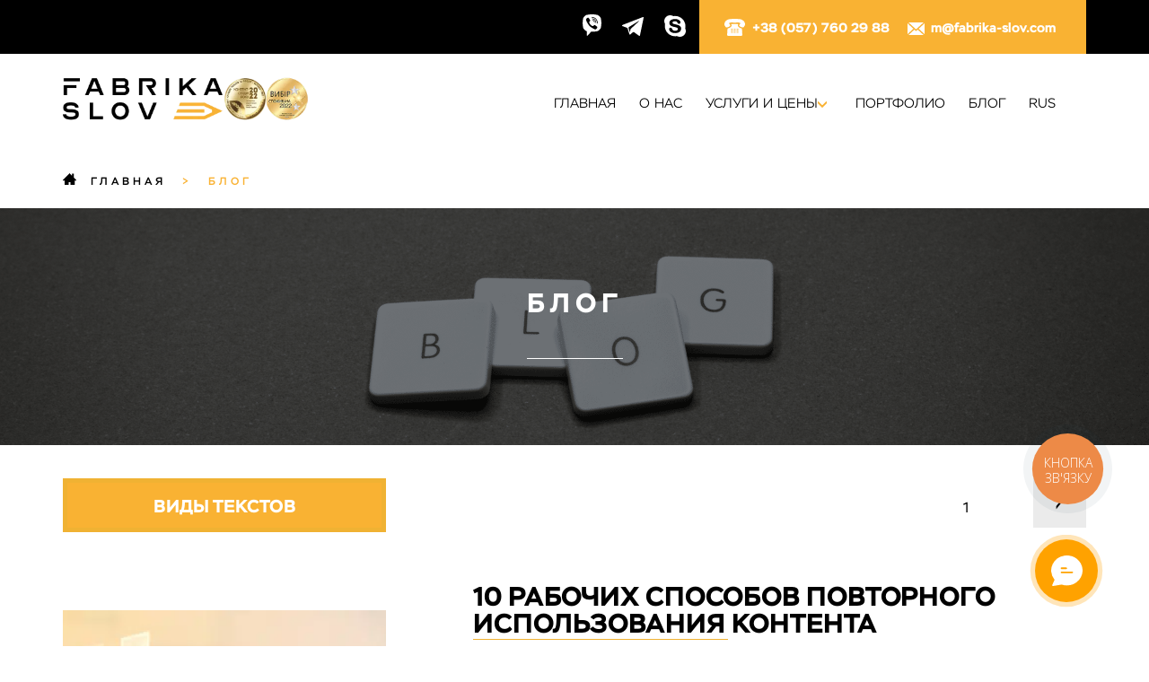

--- FILE ---
content_type: text/html; charset=UTF-8
request_url: https://fabrika-slov.com/blog/
body_size: 28849
content:
<!DOCTYPE html>
<html lang="ru">
<head>
	<meta http-equiv="Content-Type" content="text/html; charset=UTF-8">
	<meta name="viewport" content="width=device-width, initial-scale=1.0">
	
	<meta name='robots' content='index, follow, max-image-preview:large, max-snippet:-1, max-video-preview:-1' />

	<!-- This site is optimized with the Yoast SEO plugin v21.9.1 - https://yoast.com/wordpress/plugins/seo/ -->
	<title>Блог - Контент-студия FabrikaSlov</title>
	<meta name="description" content="Блог &gt;&gt;&gt; FabrikaSlov ➤ Написание текстов на заказ ➦ Написание оригинальных текстов под заказ ➦ Агентство копирайтинга №1 в Украине" />
	<link rel="canonical" href="https://fabrika-slov.com/blog/" />
	<meta property="og:locale" content="ru_RU" />
	<meta property="og:type" content="article" />
	<meta property="og:title" content="Блог - Контент-студия FabrikaSlov" />
	<meta property="og:description" content="Блог &gt;&gt;&gt; FabrikaSlov ➤ Написание текстов на заказ ➦ Написание оригинальных текстов под заказ ➦ Агентство копирайтинга №1 в Украине" />
	<meta property="og:url" content="https://fabrika-slov.com/blog/" />
	<meta property="og:site_name" content="Контент-студия «Fabrika Slov»" />
	<meta property="article:modified_time" content="2022-04-12T16:09:32+00:00" />
	<meta property="og:image" content="https://fabrika-slov.com/wp-content/uploads/2019/07/blog_bg.png" />
	<meta property="og:image:width" content="1920" />
	<meta property="og:image:height" content="699" />
	<meta property="og:image:type" content="image/png" />
	<meta name="twitter:card" content="summary_large_image" />
	<script type="application/ld+json" class="yoast-schema-graph">{"@context":"https://schema.org","@graph":[{"@type":"WebPage","@id":"https://fabrika-slov.com/blog/","url":"https://fabrika-slov.com/blog/","name":"Блог - Контент-студия FabrikaSlov","isPartOf":{"@id":"https://fabrika-slov.com/#website"},"primaryImageOfPage":{"@id":"https://fabrika-slov.com/blog/#primaryimage"},"image":{"@id":"https://fabrika-slov.com/blog/#primaryimage"},"thumbnailUrl":"https://fabrika-slov.com/wp-content/uploads/2019/07/blog_bg.png","datePublished":"2019-07-19T09:15:15+00:00","dateModified":"2022-04-12T16:09:32+00:00","description":"Блог >>> FabrikaSlov ➤ Написание текстов на заказ ➦ Написание оригинальных текстов под заказ ➦ Агентство копирайтинга №1 в Украине","breadcrumb":{"@id":"https://fabrika-slov.com/blog/#breadcrumb"},"inLanguage":"ru-RU","potentialAction":[{"@type":"ReadAction","target":["https://fabrika-slov.com/blog/"]}]},{"@type":"ImageObject","inLanguage":"ru-RU","@id":"https://fabrika-slov.com/blog/#primaryimage","url":"https://fabrika-slov.com/wp-content/uploads/2019/07/blog_bg.png","contentUrl":"https://fabrika-slov.com/wp-content/uploads/2019/07/blog_bg.png","width":1920,"height":699,"caption":"blog bg"},{"@type":"BreadcrumbList","@id":"https://fabrika-slov.com/blog/#breadcrumb","itemListElement":[{"@type":"ListItem","position":1,"name":"Главная страница","item":"https://fabrika-slov.com/"},{"@type":"ListItem","position":2,"name":"Блог"}]},{"@type":"WebSite","@id":"https://fabrika-slov.com/#website","url":"https://fabrika-slov.com/","name":"Контент-студия «Fabrika Slov»","description":"","publisher":{"@id":"https://fabrika-slov.com/#organization"},"potentialAction":[{"@type":"SearchAction","target":{"@type":"EntryPoint","urlTemplate":"https://fabrika-slov.com/?s={search_term_string}"},"query-input":"required name=search_term_string"}],"inLanguage":"ru-RU"},{"@type":"Organization","@id":"https://fabrika-slov.com/#organization","name":"Fabrika Slov","url":"https://fabrika-slov.com/","logo":{"@type":"ImageObject","inLanguage":"ru-RU","@id":"https://fabrika-slov.com/#/schema/logo/image/","url":"https://fabrika-slov.com/wp-content/uploads/2019/07/header_logo-2.png","contentUrl":"https://fabrika-slov.com/wp-content/uploads/2019/07/header_logo-2.png","width":274,"height":70,"caption":"Fabrika Slov"},"image":{"@id":"https://fabrika-slov.com/#/schema/logo/image/"}}]}</script>
	<!-- / Yoast SEO plugin. -->


<link href='https://fonts.gstatic.com' crossorigin rel='preconnect' />
<style id='wp-emoji-styles-inline-css' type='text/css'>

	img.wp-smiley, img.emoji {
		display: inline !important;
		border: none !important;
		box-shadow: none !important;
		height: 1em !important;
		width: 1em !important;
		margin: 0 0.07em !important;
		vertical-align: -0.1em !important;
		background: none !important;
		padding: 0 !important;
	}
</style>
<style id='classic-theme-styles-inline-css' type='text/css'>
/*! This file is auto-generated */
.wp-block-button__link{color:#fff;background-color:#32373c;border-radius:9999px;box-shadow:none;text-decoration:none;padding:calc(.667em + 2px) calc(1.333em + 2px);font-size:1.125em}.wp-block-file__button{background:#32373c;color:#fff;text-decoration:none}
</style>
<style id='global-styles-inline-css' type='text/css'>
body{--wp--preset--color--black: #000000;--wp--preset--color--cyan-bluish-gray: #abb8c3;--wp--preset--color--white: #ffffff;--wp--preset--color--pale-pink: #f78da7;--wp--preset--color--vivid-red: #cf2e2e;--wp--preset--color--luminous-vivid-orange: #ff6900;--wp--preset--color--luminous-vivid-amber: #fcb900;--wp--preset--color--light-green-cyan: #7bdcb5;--wp--preset--color--vivid-green-cyan: #00d084;--wp--preset--color--pale-cyan-blue: #8ed1fc;--wp--preset--color--vivid-cyan-blue: #0693e3;--wp--preset--color--vivid-purple: #9b51e0;--wp--preset--gradient--vivid-cyan-blue-to-vivid-purple: linear-gradient(135deg,rgba(6,147,227,1) 0%,rgb(155,81,224) 100%);--wp--preset--gradient--light-green-cyan-to-vivid-green-cyan: linear-gradient(135deg,rgb(122,220,180) 0%,rgb(0,208,130) 100%);--wp--preset--gradient--luminous-vivid-amber-to-luminous-vivid-orange: linear-gradient(135deg,rgba(252,185,0,1) 0%,rgba(255,105,0,1) 100%);--wp--preset--gradient--luminous-vivid-orange-to-vivid-red: linear-gradient(135deg,rgba(255,105,0,1) 0%,rgb(207,46,46) 100%);--wp--preset--gradient--very-light-gray-to-cyan-bluish-gray: linear-gradient(135deg,rgb(238,238,238) 0%,rgb(169,184,195) 100%);--wp--preset--gradient--cool-to-warm-spectrum: linear-gradient(135deg,rgb(74,234,220) 0%,rgb(151,120,209) 20%,rgb(207,42,186) 40%,rgb(238,44,130) 60%,rgb(251,105,98) 80%,rgb(254,248,76) 100%);--wp--preset--gradient--blush-light-purple: linear-gradient(135deg,rgb(255,206,236) 0%,rgb(152,150,240) 100%);--wp--preset--gradient--blush-bordeaux: linear-gradient(135deg,rgb(254,205,165) 0%,rgb(254,45,45) 50%,rgb(107,0,62) 100%);--wp--preset--gradient--luminous-dusk: linear-gradient(135deg,rgb(255,203,112) 0%,rgb(199,81,192) 50%,rgb(65,88,208) 100%);--wp--preset--gradient--pale-ocean: linear-gradient(135deg,rgb(255,245,203) 0%,rgb(182,227,212) 50%,rgb(51,167,181) 100%);--wp--preset--gradient--electric-grass: linear-gradient(135deg,rgb(202,248,128) 0%,rgb(113,206,126) 100%);--wp--preset--gradient--midnight: linear-gradient(135deg,rgb(2,3,129) 0%,rgb(40,116,252) 100%);--wp--preset--font-size--small: 13px;--wp--preset--font-size--medium: 20px;--wp--preset--font-size--large: 36px;--wp--preset--font-size--x-large: 42px;--wp--preset--spacing--20: 0.44rem;--wp--preset--spacing--30: 0.67rem;--wp--preset--spacing--40: 1rem;--wp--preset--spacing--50: 1.5rem;--wp--preset--spacing--60: 2.25rem;--wp--preset--spacing--70: 3.38rem;--wp--preset--spacing--80: 5.06rem;--wp--preset--shadow--natural: 6px 6px 9px rgba(0, 0, 0, 0.2);--wp--preset--shadow--deep: 12px 12px 50px rgba(0, 0, 0, 0.4);--wp--preset--shadow--sharp: 6px 6px 0px rgba(0, 0, 0, 0.2);--wp--preset--shadow--outlined: 6px 6px 0px -3px rgba(255, 255, 255, 1), 6px 6px rgba(0, 0, 0, 1);--wp--preset--shadow--crisp: 6px 6px 0px rgba(0, 0, 0, 1);}:where(.is-layout-flex){gap: 0.5em;}:where(.is-layout-grid){gap: 0.5em;}body .is-layout-flow > .alignleft{float: left;margin-inline-start: 0;margin-inline-end: 2em;}body .is-layout-flow > .alignright{float: right;margin-inline-start: 2em;margin-inline-end: 0;}body .is-layout-flow > .aligncenter{margin-left: auto !important;margin-right: auto !important;}body .is-layout-constrained > .alignleft{float: left;margin-inline-start: 0;margin-inline-end: 2em;}body .is-layout-constrained > .alignright{float: right;margin-inline-start: 2em;margin-inline-end: 0;}body .is-layout-constrained > .aligncenter{margin-left: auto !important;margin-right: auto !important;}body .is-layout-constrained > :where(:not(.alignleft):not(.alignright):not(.alignfull)){max-width: var(--wp--style--global--content-size);margin-left: auto !important;margin-right: auto !important;}body .is-layout-constrained > .alignwide{max-width: var(--wp--style--global--wide-size);}body .is-layout-flex{display: flex;}body .is-layout-flex{flex-wrap: wrap;align-items: center;}body .is-layout-flex > *{margin: 0;}body .is-layout-grid{display: grid;}body .is-layout-grid > *{margin: 0;}:where(.wp-block-columns.is-layout-flex){gap: 2em;}:where(.wp-block-columns.is-layout-grid){gap: 2em;}:where(.wp-block-post-template.is-layout-flex){gap: 1.25em;}:where(.wp-block-post-template.is-layout-grid){gap: 1.25em;}.has-black-color{color: var(--wp--preset--color--black) !important;}.has-cyan-bluish-gray-color{color: var(--wp--preset--color--cyan-bluish-gray) !important;}.has-white-color{color: var(--wp--preset--color--white) !important;}.has-pale-pink-color{color: var(--wp--preset--color--pale-pink) !important;}.has-vivid-red-color{color: var(--wp--preset--color--vivid-red) !important;}.has-luminous-vivid-orange-color{color: var(--wp--preset--color--luminous-vivid-orange) !important;}.has-luminous-vivid-amber-color{color: var(--wp--preset--color--luminous-vivid-amber) !important;}.has-light-green-cyan-color{color: var(--wp--preset--color--light-green-cyan) !important;}.has-vivid-green-cyan-color{color: var(--wp--preset--color--vivid-green-cyan) !important;}.has-pale-cyan-blue-color{color: var(--wp--preset--color--pale-cyan-blue) !important;}.has-vivid-cyan-blue-color{color: var(--wp--preset--color--vivid-cyan-blue) !important;}.has-vivid-purple-color{color: var(--wp--preset--color--vivid-purple) !important;}.has-black-background-color{background-color: var(--wp--preset--color--black) !important;}.has-cyan-bluish-gray-background-color{background-color: var(--wp--preset--color--cyan-bluish-gray) !important;}.has-white-background-color{background-color: var(--wp--preset--color--white) !important;}.has-pale-pink-background-color{background-color: var(--wp--preset--color--pale-pink) !important;}.has-vivid-red-background-color{background-color: var(--wp--preset--color--vivid-red) !important;}.has-luminous-vivid-orange-background-color{background-color: var(--wp--preset--color--luminous-vivid-orange) !important;}.has-luminous-vivid-amber-background-color{background-color: var(--wp--preset--color--luminous-vivid-amber) !important;}.has-light-green-cyan-background-color{background-color: var(--wp--preset--color--light-green-cyan) !important;}.has-vivid-green-cyan-background-color{background-color: var(--wp--preset--color--vivid-green-cyan) !important;}.has-pale-cyan-blue-background-color{background-color: var(--wp--preset--color--pale-cyan-blue) !important;}.has-vivid-cyan-blue-background-color{background-color: var(--wp--preset--color--vivid-cyan-blue) !important;}.has-vivid-purple-background-color{background-color: var(--wp--preset--color--vivid-purple) !important;}.has-black-border-color{border-color: var(--wp--preset--color--black) !important;}.has-cyan-bluish-gray-border-color{border-color: var(--wp--preset--color--cyan-bluish-gray) !important;}.has-white-border-color{border-color: var(--wp--preset--color--white) !important;}.has-pale-pink-border-color{border-color: var(--wp--preset--color--pale-pink) !important;}.has-vivid-red-border-color{border-color: var(--wp--preset--color--vivid-red) !important;}.has-luminous-vivid-orange-border-color{border-color: var(--wp--preset--color--luminous-vivid-orange) !important;}.has-luminous-vivid-amber-border-color{border-color: var(--wp--preset--color--luminous-vivid-amber) !important;}.has-light-green-cyan-border-color{border-color: var(--wp--preset--color--light-green-cyan) !important;}.has-vivid-green-cyan-border-color{border-color: var(--wp--preset--color--vivid-green-cyan) !important;}.has-pale-cyan-blue-border-color{border-color: var(--wp--preset--color--pale-cyan-blue) !important;}.has-vivid-cyan-blue-border-color{border-color: var(--wp--preset--color--vivid-cyan-blue) !important;}.has-vivid-purple-border-color{border-color: var(--wp--preset--color--vivid-purple) !important;}.has-vivid-cyan-blue-to-vivid-purple-gradient-background{background: var(--wp--preset--gradient--vivid-cyan-blue-to-vivid-purple) !important;}.has-light-green-cyan-to-vivid-green-cyan-gradient-background{background: var(--wp--preset--gradient--light-green-cyan-to-vivid-green-cyan) !important;}.has-luminous-vivid-amber-to-luminous-vivid-orange-gradient-background{background: var(--wp--preset--gradient--luminous-vivid-amber-to-luminous-vivid-orange) !important;}.has-luminous-vivid-orange-to-vivid-red-gradient-background{background: var(--wp--preset--gradient--luminous-vivid-orange-to-vivid-red) !important;}.has-very-light-gray-to-cyan-bluish-gray-gradient-background{background: var(--wp--preset--gradient--very-light-gray-to-cyan-bluish-gray) !important;}.has-cool-to-warm-spectrum-gradient-background{background: var(--wp--preset--gradient--cool-to-warm-spectrum) !important;}.has-blush-light-purple-gradient-background{background: var(--wp--preset--gradient--blush-light-purple) !important;}.has-blush-bordeaux-gradient-background{background: var(--wp--preset--gradient--blush-bordeaux) !important;}.has-luminous-dusk-gradient-background{background: var(--wp--preset--gradient--luminous-dusk) !important;}.has-pale-ocean-gradient-background{background: var(--wp--preset--gradient--pale-ocean) !important;}.has-electric-grass-gradient-background{background: var(--wp--preset--gradient--electric-grass) !important;}.has-midnight-gradient-background{background: var(--wp--preset--gradient--midnight) !important;}.has-small-font-size{font-size: var(--wp--preset--font-size--small) !important;}.has-medium-font-size{font-size: var(--wp--preset--font-size--medium) !important;}.has-large-font-size{font-size: var(--wp--preset--font-size--large) !important;}.has-x-large-font-size{font-size: var(--wp--preset--font-size--x-large) !important;}
.wp-block-navigation a:where(:not(.wp-element-button)){color: inherit;}
:where(.wp-block-post-template.is-layout-flex){gap: 1.25em;}:where(.wp-block-post-template.is-layout-grid){gap: 1.25em;}
:where(.wp-block-columns.is-layout-flex){gap: 2em;}:where(.wp-block-columns.is-layout-grid){gap: 2em;}
.wp-block-pullquote{font-size: 1.5em;line-height: 1.6;}
</style>
<link rel='stylesheet' id='kk-star-ratings-css' href='https://fabrika-slov.com/wp-content/plugins/kk-star-ratings/src/core/public/css/kk-star-ratings.min.css?ver=5.4.7' type='text/css' media='all' />
<link data-minify="1" rel='stylesheet' id='wordpress-popular-posts-css-css' href='https://fabrika-slov.com/wp-content/cache/min/1/wp-content/plugins/wordpress-popular-posts/assets/css/wpp.css?ver=1747677384' type='text/css' media='all' />
<link data-minify="1" rel='stylesheet' id='reset-css-css' href='https://fabrika-slov.com/wp-content/cache/min/1/wp-content/themes/fabrika/assets/css/reset.css?ver=1747677343' type='text/css' media='all' />
<link data-minify="1" rel='stylesheet' id='stem-css-css' href='https://fabrika-slov.com/wp-content/cache/min/1/wp-content/themes/fabrika/assets/fonts/stem.css?ver=1747677343' type='text/css' media='all' />
<link rel='stylesheet' id='owl-css-css' href='https://fabrika-slov.com/wp-content/themes/fabrika/assets/css/owl.carousel.min.css?ver=6.4.7' type='text/css' media='all' />
<link rel='stylesheet' id='owl-theme-css-css' href='https://fabrika-slov.com/wp-content/themes/fabrika/assets/css/owl.theme.default.min.css?ver=6.4.7' type='text/css' media='all' />
<link data-minify="1" rel='stylesheet' id='style-css-css' href='https://fabrika-slov.com/wp-content/cache/min/1/wp-content/themes/fabrika/assets/css/style.css?ver=1747677343' type='text/css' media='all' />
<link data-minify="1" rel='stylesheet' id='media-css-css' href='https://fabrika-slov.com/wp-content/cache/min/1/wp-content/themes/fabrika/assets/css/media.css?ver=1747677343' type='text/css' media='all' />
<link data-minify="1" rel='stylesheet' id='intlTelInput-css-css' href='https://fabrika-slov.com/wp-content/cache/min/1/wp-content/themes/fabrika/assets/css/intlTelInput.css?ver=1747677343' type='text/css' media='all' />
<link data-minify="1" rel='stylesheet' id='main-css-css' href='https://fabrika-slov.com/wp-content/cache/min/1/wp-content/themes/fabrika/style.css?ver=1747677343' type='text/css' media='all' />
<link data-minify="1" rel='stylesheet' id='recent-posts-widget-with-thumbnails-public-style-css' href='https://fabrika-slov.com/wp-content/cache/min/1/wp-content/plugins/recent-posts-widget-with-thumbnails/public.css?ver=1747677343' type='text/css' media='all' />
<link data-minify="1" rel='stylesheet' id='lgc-unsemantic-grid-responsive-tablet-css' href='https://fabrika-slov.com/wp-content/cache/min/1/wp-content/plugins/lightweight-grid-columns/css/unsemantic-grid-responsive-tablet.css?ver=1747677384' type='text/css' media='all' />
<style id='rocket-lazyload-inline-css' type='text/css'>
.rll-youtube-player{position:relative;padding-bottom:56.23%;height:0;overflow:hidden;max-width:100%;}.rll-youtube-player iframe{position:absolute;top:0;left:0;width:100%;height:100%;z-index:100;background:0 0}.rll-youtube-player img{bottom:0;display:block;left:0;margin:auto;max-width:100%;width:100%;position:absolute;right:0;top:0;border:none;height:auto;cursor:pointer;-webkit-transition:.4s all;-moz-transition:.4s all;transition:.4s all}.rll-youtube-player img:hover{-webkit-filter:brightness(75%)}.rll-youtube-player .play{height:72px;width:72px;left:50%;top:50%;margin-left:-36px;margin-top:-36px;position:absolute;background:url(https://fabrika-slov.com/wp-content/plugins/wp-rocket/assets/img/youtube.png) no-repeat;cursor:pointer}
</style>
<link data-minify="1" rel='stylesheet' id='wpglobus-css' href='https://fabrika-slov.com/wp-content/cache/min/1/wp-content/plugins/wpglobus/includes/css/wpglobus.css?ver=1747677343' type='text/css' media='all' />
<script type="application/json" id="wpp-json">

{"sampling_active":0,"sampling_rate":100,"ajax_url":"https:\/\/fabrika-slov.com\/wp-json\/wordpress-popular-posts\/v1\/popular-posts","api_url":"https:\/\/fabrika-slov.com\/wp-json\/wordpress-popular-posts","ID":28,"token":"afeee4cf49","lang":0,"debug":0}

</script>
<script type="text/javascript" src="https://fabrika-slov.com/wp-content/plugins/wordpress-popular-posts/assets/js/wpp.min.js?ver=6.3.4" id="wpp-js-js"></script>
<script type="text/javascript" src="https://fabrika-slov.com/wp-includes/js/jquery/jquery.min.js?ver=3.7.1" id="jquery-core-js"></script>
<script type="text/javascript" src="https://fabrika-slov.com/wp-includes/js/jquery/jquery-migrate.min.js?ver=3.4.1" id="jquery-migrate-js"></script>
<script type="text/javascript" id="ajax-js-js-extra">
/* <![CDATA[ */
var MyAjax = {"ajaxurl":"https:\/\/fabrika-slov.com\/wp-admin\/admin-ajax.php"};
/* ]]> */
</script>
<script data-minify="1" type="text/javascript" src="https://fabrika-slov.com/wp-content/cache/min/1/wp-content/themes/fabrika/assets/js/ajax.js?ver=1747677343" id="ajax-js-js"></script>
<script type="text/javascript" id="utils-js-extra">
/* <![CDATA[ */
var userSettings = {"url":"\/","uid":"0","time":"1769073805","secure":"1"};
/* ]]> */
</script>
<script type="text/javascript" src="https://fabrika-slov.com/wp-includes/js/utils.min.js?ver=6.4.7" id="utils-js"></script>
<link rel="https://api.w.org/" href="https://fabrika-slov.com/wp-json/" /><link rel="alternate" type="application/json" href="https://fabrika-slov.com/wp-json/wp/v2/pages/28" /><link rel="EditURI" type="application/rsd+xml" title="RSD" href="https://fabrika-slov.com/xmlrpc.php?rsd" />
<meta name="generator" content="WordPress 6.4.7" />
<link rel='shortlink' href='https://fabrika-slov.com/?p=28' />
<script type="application/ld+json">{
    "@context": "https://schema.org/",
    "@type": "CreativeWorkSeries",
    "name": "{:ru}Блог{:}{:en}Blog{:}{:uk}Блог{:}",
    "aggregateRating": {
        "@type": "AggregateRating",
        "ratingValue": "5",
        "bestRating": "5",
        "ratingCount": "2"
    }
}</script>
		<!-- GA Google Analytics @ https://m0n.co/ga -->
		<script async src="https://www.googletagmanager.com/gtag/js?id=UA-157162491-1"></script>
		<script>
			window.dataLayer = window.dataLayer || [];
			function gtag(){dataLayer.push(arguments);}
			gtag('js', new Date());
			gtag('config', 'UA-157162491-1');
		</script>

			<!--[if lt IE 9]>
			<link rel="stylesheet" href="https://fabrika-slov.com/wp-content/plugins/lightweight-grid-columns/css/ie.min.css" />
		<![endif]-->
	<script>
(function() {
 function getCookie(name) {
    var matches = document.cookie.match(new RegExp(
      "(?:^|; )" + name.replace(/([\.$?*|{}\(\)\[\]\\\/\+^])/g, "\\$1") + "=([^;]*)"
    ))
    return matches ? decodeURIComponent(matches[1]) : undefined
 }

 function setCookie(name, value, props) {
    props = props || {}
    var exp = props.expires
    if (typeof exp == "number" && exp) {
       var d = new Date()
       d.setTime(d.getTime() + exp * 1000 * 86400)
       exp = props.expires = d
    }
    if(exp && exp.toUTCString) { props.expires = exp.toUTCString() }

    value = decodeURIComponent(value)
    var updatedCookie = name + "=" + value
    for(var propName in props){
       updatedCookie += "; " + propName
       var propValue = props[propName]
       if(propValue !== true){ updatedCookie += "=" + propValue }
    }
    document.cookie = updatedCookie
 }

 function parseURL(url) {
    var a =  document.createElement("a");
    a.href = url;
    return {
       source: url,
       protocol: a.protocol.replace(":",""),
       host: a.hostname,
       port: a.port,
       query: a.search,
       params: (function(){
          var ret = {},
             seg = a.search.replace(/^\?/,"").split("&"),
             len = seg.length, i = 0, s;
          for (;i<len;i++) {
             if (!seg[i]) { continue; }
             s = seg[i].split("=");
             ret[s[0]] = s[1];
          }
          return ret;
       })(),
       file: (a.pathname.match(/\/([^\/?#]+)$/i) || [,""])[1],
       hash: a.hash.replace("#",""),
       path: a.pathname.replace(/^([^\/])/,"/$1"),
       relative: (a.href.match(/tps?:\/\/[^\/]+(.+)/) || [,""])[1],
       segments: a.pathname.replace(/^\//,"").split("/")
    };
 }

 function parseGetParams() {
    var $_GET = {};
    var __GET = window.location.search.substring(1).split("&");
    for(var i=0; i<__GET.length; i++) {
       var getVar = __GET[i].split("=");
       $_GET[getVar[0]] = typeof(getVar[1])=="undefined" ? "" : decodeURIComponent(getVar[1]);
    }

    return $_GET;
 }

 function setCookieThisDomain(hostname_arr, i)
 {
    var this_domain_tmp = hostname_arr.slice(i).join(".");
    var cookie_param = {expires: 365, path: "/", domain: "." + this_domain_tmp}
    setCookie("prodex24cur_domain", this_domain_tmp, cookie_param);
    var tmp_m = getCookie("prodex24cur_domain");
    if (typeof(tmp_m) == "undefined")
    {
       i--;
       if (i < 0)
          return;

       setCookieThisDomain(hostname_arr, i);
    }
 }

 var hostname = location.host || location.hostname;
 var hostname_arr = hostname.split(".");
 var len = hostname_arr.length - 2;
 setCookieThisDomain(hostname_arr, len);
 this_domain = getCookie("prodex24cur_domain");
 var cookie_param = {expires: 365, path: "/", domain: "." + this_domain};
 
 var refer = document.referrer || location.referrer;
 
 var get = parseGetParams();
 if (typeof(get.utm_expid) != "undefined")
 {
    //setCookie("prodex24experiment", get.utm_expid, cookie_param);
 }

 var myURL = parseURL(refer);
 myURLhost = myURL.host;

 if (typeof(get.utm_source) != "undefined" || typeof(get.utm_medium) != "undefined" || typeof(get.utm_campaign) != "undefined" || typeof(get.utm_content) != "undefined" || typeof(get.utm_term) != "undefined" || typeof(get.yclid) != "undefined" || typeof(get.gclid) != "undefined")
 {
    setCookie("prodex24source", get.utm_source || "", cookie_param);
    if (typeof(get.utm_source) == "undefined")
    {
       if (typeof(get.gclid) != "undefined")
       {setCookie("prodex24source", "google", cookie_param);}
    }

    setCookie("prodex24medium", get.utm_medium || "", cookie_param);
    if (typeof(get.utm_medium) == "undefined")
    {
       if (typeof(get.yclid) != "undefined")
       {setCookie("prodex24medium", "cpc", cookie_param);}
       if (typeof(get.gclid) != "undefined")
       {setCookie("prodex24medium", "cpc", cookie_param);}
    }
    setCookie("prodex24campaign", get.utm_campaign || "", cookie_param);
    setCookie("prodex24content", get.utm_content || "", cookie_param);
    setCookie("prodex24term", get.utm_term || "", cookie_param);

    if (refer && myURLhost.indexOf(window.location.hostname) == -1 && window.location.hostname.indexOf(myURLhost) == -1)
    {setCookie("prodex24source_full", refer || "", cookie_param);}
 }
 else if (refer)
 {
    if  (myURLhost.indexOf(window.location.hostname) == -1 && window.location.hostname.indexOf(myURLhost) == -1)
    {
       setCookie("prodex24source_full", refer, cookie_param);
       var domain = myURL.host.replace(/^www\./i, "");
       setCookie("prodex24source", domain, cookie_param);

       if (typeof(get.gclid) != "undefined")
       {setCookie("prodex24medium", "cpc", cookie_param);}
       else if (/^(((google|search\.yahoo|yandex|bing)(\.[^.]+)+)|(rambler\.ru)|(ukr\.net)|(mail\.ru))$/i.test(domain))
       {setCookie("prodex24medium", "organic", cookie_param);}
       else
       {setCookie("prodex24medium", "referral", cookie_param);}

       setCookie("prodex24campaign", "", cookie_param);
       setCookie("prodex24content", "", cookie_param);
       setCookie("prodex24term", "", cookie_param);

    }
 }
})();
</script>

<!-- Google Tag Manager -->
<script>(function(w,d,s,l,i){w[l]=w[l]||[];w[l].push({'gtm.start':
new Date().getTime(),event:'gtm.js'});var f=d.getElementsByTagName(s)[0],
j=d.createElement(s),dl=l!='dataLayer'?'&l='+l:'';j.async=true;j.src=
'https://www.googletagmanager.com/gtm.js?id='+i+dl;f.parentNode.insertBefore(j,f);
})(window,document,'script','dataLayer','GTM-N8VZ6BK');</script>
<!-- End Google Tag Manager -->
            <style id="wpp-loading-animation-styles">@-webkit-keyframes bgslide{from{background-position-x:0}to{background-position-x:-200%}}@keyframes bgslide{from{background-position-x:0}to{background-position-x:-200%}}.wpp-widget-placeholder,.wpp-widget-block-placeholder,.wpp-shortcode-placeholder{margin:0 auto;width:60px;height:3px;background:#dd3737;background:linear-gradient(90deg,#dd3737 0%,#571313 10%,#dd3737 100%);background-size:200% auto;border-radius:3px;-webkit-animation:bgslide 1s infinite linear;animation:bgslide 1s infinite linear}</style>
            			<style media="screen">
				.wpglobus_flag_ru{background-image:url(https://fabrika-slov.com/wp-content/plugins/wpglobus/flags/ru.png)}
.wpglobus_flag_en{background-image:url(https://fabrika-slov.com/wp-content/plugins/wpglobus/flags/us.png)}
.wpglobus_flag_uk{background-image:url(https://fabrika-slov.com/wp-content/plugins/wpglobus/flags/ua.png)}
			</style>
			<link rel="alternate" hreflang="ru" href="https://fabrika-slov.com/blog/" /><link rel="alternate" hreflang="en" href="https://fabrika-slov.com/en/blog/" /><link rel="alternate" hreflang="uk" href="https://fabrika-slov.com/uk/blog/" /><link rel="icon" href="https://fabrika-slov.com/wp-content/uploads/2019/09/favicon.ico" sizes="32x32" />
<link rel="icon" href="https://fabrika-slov.com/wp-content/uploads/2019/09/favicon.ico" sizes="192x192" />
<link rel="apple-touch-icon" href="https://fabrika-slov.com/wp-content/uploads/2019/09/favicon.ico" />
<meta name="msapplication-TileImage" content="https://fabrika-slov.com/wp-content/uploads/2019/09/favicon.ico" />
		<style type="text/css" id="wp-custom-css">
			@font-face {
font-family: 'font309df0792bea74392af72bcda374a610';
    
    src:    url('https://nomail.com.ua/files/eot/309df0792bea74392af72bcda374a610.eot?#iefix') format('embedded-opentype'),
            url('https://nomail.com.ua/files/woff/309df0792bea74392af72bcda374a610.woff') format('woff'),
            url('https://nomail.com.ua/files/woff2/309df0792bea74392af72bcda374a610.woff2') format('woff2');
}

@font-face { font-family: 'Stem-Thin';  src: local('Stem-Thin'), url('https://nomail.com.ua/files/woff/309df0792bea74392af72bcda374a610.woff') format('woff'); }




/*````````````````````````````````` noMail.com.ua - Каталог шрифтов ```````````````````````````````````````*/


#stemthin { font-family:'Stem-Thin'; }
.font309df0792bea74392af72bcda374a610 { font-family: 'font309df0792bea74392af72bcda374a610'; }

@font-face {
font-family: 'fonta36b5040246c0bc0fa7235d143f5909f';
    
    src:    url('https://nomail.com.ua/files/eot/a36b5040246c0bc0fa7235d143f5909f.eot?#iefix') format('embedded-opentype'),
            url('https://nomail.com.ua/files/woff/a36b5040246c0bc0fa7235d143f5909f.woff') format('woff'),
            url('https://nomail.com.ua/files/woff2/a36b5040246c0bc0fa7235d143f5909f.woff2') format('woff2');
}

@font-face { font-family: 'Stem-MediumItalic';  src: local('Stem-MediumItalic'), url('https://nomail.com.ua/files/woff/a36b5040246c0bc0fa7235d143f5909f.woff') format('woff'); }




/*````````````````````````````````` noMail.com.ua - Каталог шрифтов ```````````````````````````````````````*/


#stemmediumitalic { font-family:'Stem-MediumItalic'; }
.fonta36b5040246c0bc0fa7235d143f5909f { font-family: 'fonta36b5040246c0bc0fa7235d143f5909f'; }


@font-face {
font-family: 'fontad743dffd34e7f310c1827571cd45e53';
    
    src:    url('https://nomail.com.ua/files/eot/ad743dffd34e7f310c1827571cd45e53.eot?#iefix') format('embedded-opentype'),
            url('https://nomail.com.ua/files/woff/ad743dffd34e7f310c1827571cd45e53.woff') format('woff'),
            url('https://nomail.com.ua/files/woff2/ad743dffd34e7f310c1827571cd45e53.woff2') format('woff2');
}

@font-face { font-family: 'Stem-ExtraLightItalic';  src: local('Stem-ExtraLightItalic'), url('https://nomail.com.ua/files/woff/ad743dffd34e7f310c1827571cd45e53.woff') format('woff'); }




/*````````````````````````````````` noMail.com.ua - Каталог шрифтов ```````````````````````````````````````*/


#stemextralightitalic { font-family:'Stem-ExtraLightItalic'; }
.fontad743dffd34e7f310c1827571cd45e53 { font-family: 'fontad743dffd34e7f310c1827571cd45e53'; }


.post-template-default.single.single-post .post_wrap p {
    margin-bottom: 20px;
    line-height: 20px;
    letter-spacing: 0.5px;
	margin-top: 20px;
	text-align: justify;
	font-family:'Stem-Thin';
	text-transform: uppercase;
	letter-spacing: 3px;
	font-size: 14px;
line-height: 28px;
	font-weight: 400;


}

.post-template-default h2 {
    box-sizing: border-box;
    margin: 0 auto;
		margin-bottom: 10px;
    width: 520px;
    box-shadow: 0 36px 0 -35px #f9b233;
    text-align: center;
    padding: 17px 0 34px 0;
    font-size: 23px!important;
    text-transform: uppercase;
    font-weight: 600;    letter-spacing: -0.1px;
}



.post-template-default ol {
    text-transform: uppercase;
    font-weight: 300!important;
    font-size: 18px;
		line-height: 50px;
    margin-left: 32.6%;
    text-align: left;
    padding-top: 20px;
    color: #f9b233;
    margin-bottom: 47px;
		font-style: italic;
		margin-left: 30px;
	font-family:'Stem-MediumItalic'; 
}


.post-template-default ol{
  counter-reset: myCounter;
}

.post-template-default ol li{
  list-style: none;
  line-height: 30px;
  margin: 0 0 8px 0;
}

.post-template-default ol li:before {
  counter-increment: myCounter;
  content: counter(myCounter);
  color: white;
  background: #f9b233;;
  display: inline-block;
  text-align: center;
  line-height: normal;
  height: auto;
  width: auto;
  margin: 0 25px 0 0;
  padding: 0px;
	min-width: 28px;
	min-height: 25px;
	padding-top: 3px;
	border-radius: 50%
}

.post-template-default .post_wrap  ul li:before {
    content: '✓';
  color: white;
  background: #f9b233;;
  display: inline-block;
  text-align: center;
  line-height: normal;
  height: auto;
  width: auto;
  margin: 0 25px 0 0;
  padding: 0px;
	min-width: 19px;
	min-height: 15px;
	padding-left: 1px;
	border-radius: 50%
}

.post-template-default .post_wrap  ul {
	color: #f9b233;
font-family: 'Stem-ExtraLightItalic';
font-size: 15px;
font-weight: 400;
line-height: 30px;
text-transform: uppercase;
letter-spacing: 3px;
	margin-left: 200px;
	margin-top: 30px;
	text-align: justify;
}

.post-template-default .post_wrap img {
	margin-right: 30px;
	margin-bottom: 30px;
	
}
.post-template-default h4 {
min-width: 290px;
color: #ebebeb;
font-family: Stem;
font-size: 50px!important;
font-weight: 700;
	padding-left: 50px;
	padding-right: 70px;
	text-transform: uppercase;
letter-spacing: 10px;
	float: left;
	margin-top:0px!important;
}
.post-template-default h5 {
min-width: 290px;
color: #ebebeb;
font-family: Stem;
font-size: 30px!important;
font-weight: 700;
	padding-left: 50px;
	padding-right: 70px;
	text-transform: uppercase;
letter-spacing: 13.2px;
}

.post-template-default em {
	font-style: italic;
}

@media screen and (max-width: 639px)
{
	.post-template-default h2  {
		width:100%!important;
	}
	
.bg-footer {
    background: url(https://fabrika-slov.com/wp-content/uploads/2019/09/bg-bottommob.png)!important;
   	background-size: cover!important;
    background-position: center;
    height: 190px!important;
    margin-bottom: -60px!important;
    margin-top: -50px!important;
    background-repeat: no-repeat!important;
}
	
	.post-template-default .post_wrap  ul {
		margin-left: 0px;
	}
	
	.post-template-default h4 {
		padding: 0px!important;
		text-align: center;
		float: none;


}
	.post-template-default h5 {
		padding: 0px!important;
		text-align: center;
		float: none;
}
	.lgc-grid-55 {
	background-color: #ebebeb;
	text-align: justify;
	}
	.lgc-grid-55 p {
		text-align: justify!important;
	}
	.post-template-default.single.single-post .post_wrap {
		padding-left: 0px;
		padding-right: 0px;
	}
	p, h2, h4, h5, ul, ol {
		padding-left: 30px;
		padding-right: 30px;
	}
	img {
		    max-width: 100%;
	}
	p {
		text-align: center!important;
	}
	
}

.bg-footer {
	background: url(https://fabrika-slov.com/wp-content/uploads/2019/09/Слой_13.png);
	background-size: cover;
	background-position: center;
	height: 1200px;
	margin-bottom: -156px;
	margin-top: -750px;

}






@media screen and (min-width: 639px)
{
.post-template-default {
    background: url(https://fabrika-slov.com/wp-content/uploads/2019/09/bg-new.jpg);
    background-position: center;
    background-size: 1960px;
    min-width: 320px;
    background-repeat: no-repeat;
  
}
}


.portfolio__item_title {
   
    max-width: 335px;

}

.service-pointer {
	cursor: pointer;
}

.price_span {
	text-align: center;
	margin-top: 9px;
}

.price_span_single {
    text-align: center;
    margin-top: 9px;
    width: 300px;
    margin: auto;
    margin-top: -70px;
    font-size: 25px;
    margin-bottom: 70px;
}
.page_404__title {
	z-index: 1
}

.portfolio_text_wrap .product_text__list {
	margin-left: 5%!important;
}

.product_text_wrap ul {
		margin-left: 5%!important;
}

.product_text_wrap ol {
		margin-left: 5%!important;	
}		</style>
		<noscript><style id="rocket-lazyload-nojs-css">.rll-youtube-player, [data-lazy-src]{display:none !important;}</style></noscript>	
</head>

<body class="page-template page-template-templates page-template-template-blog page-template-templatestemplate-blog-php page page-id-28 wp-custom-logo">
	<!-- Google Tag Manager (noscript) -->
	<noscript><iframe src="https://www.googletagmanager.com/ns.html?id=GTM-N8VZ6BK"
	height="0" width="0" style="display:none;visibility:hidden"></iframe></noscript>
	<!-- End Google Tag Manager (noscript) -->

<header class="header">
	<div class="header__contacts_wrap">
		<div class="container">
			<div class="header__contacts">
				<div class="header__contacts_social desk">
					<a rel="nofollow" href="viber://pa?chatURI=fabrikaslov">
						<svg class="svg-i svg-i-viber-d"><use xlink:href="https://fabrika-slov.com/wp-content/themes/fabrika/img/sprite.svg#i-viber"></use></svg>
					</a>
					<a rel="nofollow" href="https://t.me/fabryka_sliv_bot">
					<svg class="svg-i svg-i-telegram-d"><use xlink:href="https://fabrika-slov.com/wp-content/themes/fabrika/img/sprite.svg#i-telegram"></use></svg>
					</a>
					<a rel="nofollow" href="">
					<svg class="svg-i svg-i-skype-d"><use xlink:href="https://fabrika-slov.com/wp-content/themes/fabrika/img/sprite.svg#i-skype"></use></svg>
					</a>
				</div>
				<div class="header__contacts--yellow_bg">
					<a class="binct-phone-number-1" href="tel:+38 (057) 760 29 88">
						<svg class="svg-i svg-i-phone-d"><use xlink:href="https://fabrika-slov.com/wp-content/themes/fabrika/img/sprite.svg#i-phone"></use></svg>
						+38 (057) 760 29 88					</a>
					<a href="mailto:m@fabrika-slov.com">
					<svg class="svg-i svg-i-email-d"><use xlink:href="https://fabrika-slov.com/wp-content/themes/fabrika/img/sprite.svg#i-email"></use></svg>
						m@fabrika-slov.com					</a>
				</div>
			</div>
		</div>
	</div>
	<div class="header__menu_wrap container flex_start_between">
		
					<a class="header__logo desk" href="https://fabrika-slov.com/"><picture>
<source type="image/webp" srcset="https://fabrika-slov.com/wp-content/uploads/2023/11/logo_ru.png.webp"/>
<img src="https://fabrika-slov.com/wp-content/uploads/2023/11/logo_ru.png" alt="Fabrika Slov"/>
</picture>
</a>
			
		<div class="header__contacts_social mob">
			<a href="viber://pa?chatURI=fabrikaslov">
			<svg class="svg-i svg-i-viber-d"><use xlink:href="https://fabrika-slov.com/wp-content/themes/fabrika/img/sprite.svg#i-viber"></use></svg>
			</a>
			<a href="https://t.me/fabryka_sliv_bot">
				<svg class="svg-i svg-i-telegram-d"><use xlink:href="https://fabrika-slov.com/wp-content/themes/fabrika/img/sprite.svg#i-telegram"></use></svg>
			</a>
			<a href="">
				<svg class="svg-i svg-i-skype-d"><use xlink:href="https://fabrika-slov.com/wp-content/themes/fabrika/img/sprite.svg#i-skype"></use></svg>
			</a>
		</div>

		<nav style="display: none;" class="header__menu">
			<div class="header__menu_burger_icon mob">
				<span></span>
			</div>
			<ul class = "desk n-mob"><li id="menu-item-34" class="menu-item menu-item-type-post_type menu-item-object-page menu-item-home menu-item-34"><a href="https://fabrika-slov.com/">Главная</a></li>
<li id="menu-item-33" class="menu-item menu-item-type-post_type menu-item-object-page menu-item-33"><a href="https://fabrika-slov.com/about-us/">О нас</a></li>
<li id="menu-item-201" class="menu-item menu-item-type-post_type menu-item-object-page menu-item-has-children menu-item-201"><a href="https://fabrika-slov.com/services-and-prices/">Услуги и цены</a>
<ul class="sub-menu">
	<li id="menu-item-102" class="menu-item menu-item-type-post_type menu-item-object-services menu-item-102"><a href="https://fabrika-slov.com/services/copywriting/">Копирайтинг</a></li>
	<li id="menu-item-100" class="menu-item menu-item-type-post_type menu-item-object-services menu-item-100"><a href="https://fabrika-slov.com/services/seo-lsi-texts/">SEO/LSI-тексты</a></li>
	<li id="menu-item-108" class="menu-item menu-item-type-post_type menu-item-object-services menu-item-108"><a href="https://fabrika-slov.com/services/rewriting/">Рерайтинг</a></li>
	<li id="menu-item-1097" class="menu-item menu-item-type-post_type menu-item-object-services menu-item-1097"><a href="https://fabrika-slov.com/services/stati-na-zakaz/">Статьи на заказ</a></li>
	<li id="menu-item-1120" class="menu-item menu-item-type-post_type menu-item-object-services menu-item-1120"><a href="https://fabrika-slov.com/services/prodayushchie-teksty/">Продающие тексты</a></li>
	<li id="menu-item-1953" class="menu-item menu-item-type-post_type menu-item-object-services menu-item-1953"><a href="https://fabrika-slov.com/services/teksty-dlya-rassylok/">Тексты для рассылок</a></li>
	<li id="menu-item-1954" class="menu-item menu-item-type-post_type menu-item-object-services menu-item-1954"><a href="https://fabrika-slov.com/services/teksty-dlya-videorolikov/">Тексты для видеороликов</a></li>
	<li id="menu-item-1955" class="menu-item menu-item-type-post_type menu-item-object-services menu-item-1955"><a href="https://fabrika-slov.com/services/tekst-dlya-lendinga/">Текст для лендинга</a></li>
	<li id="menu-item-1122" class="menu-item menu-item-type-post_type menu-item-object-services menu-item-1122"><a href="https://fabrika-slov.com/services/napisanie-otzyvov/">Написание отзывов</a></li>
	<li id="menu-item-1124" class="menu-item menu-item-type-post_type menu-item-object-services menu-item-has-children menu-item-1124"><a href="https://fabrika-slov.com/services/kopirayting-dlya-soc-setey/">Копирайтинг для соц сетей</a>
	<ul class="sub-menu">
		<li id="menu-item-2178" class="menu-item menu-item-type-post_type menu-item-object-services menu-item-2178"><a href="https://fabrika-slov.com/services/kopirajting-dlya-instagram/">Копирайтинг для Инстаграм</a></li>
	</ul>
</li>
	<li id="menu-item-1126" class="menu-item menu-item-type-post_type menu-item-object-services menu-item-1126"><a href="https://fabrika-slov.com/services/reklamnye-teksty/">Рекламные тексты</a></li>
	<li id="menu-item-1956" class="menu-item menu-item-type-post_type menu-item-object-services menu-item-1956"><a href="https://fabrika-slov.com/services/korrektura-teksta/">Корректура текста</a></li>
	<li id="menu-item-341" class="menu-item menu-item-type-custom menu-item-object-custom menu-item-has-children menu-item-341"><a href="#">На других языках</a>
	<ul class="sub-menu">
		<li id="menu-item-349" class="menu-item menu-item-type-post_type menu-item-object-services menu-item-349"><a href="https://fabrika-slov.com/services/english-texts/">Тексты на английском</a></li>
		<li id="menu-item-348" class="menu-item menu-item-type-post_type menu-item-object-services menu-item-348"><a href="https://fabrika-slov.com/services/french-texts/">Тексты на французском</a></li>
		<li id="menu-item-347" class="menu-item menu-item-type-post_type menu-item-object-services menu-item-347"><a href="https://fabrika-slov.com/services/german-texts/">Тексты на немецком</a></li>
		<li id="menu-item-346" class="menu-item menu-item-type-post_type menu-item-object-services menu-item-346"><a href="https://fabrika-slov.com/services/spanish-texts/">Тексты на испанском</a></li>
	</ul>
</li>
	<li id="menu-item-332" class="menu-item menu-item-type-custom menu-item-object-custom menu-item-has-children menu-item-332"><a href="#">Перевод</a>
	<ul class="sub-menu">
		<li id="menu-item-329" class="menu-item menu-item-type-post_type menu-item-object-services menu-item-329"><a href="https://fabrika-slov.com/services/translation-to-english/">Перевод на английский</a></li>
		<li id="menu-item-340" class="menu-item menu-item-type-post_type menu-item-object-services menu-item-340"><a href="https://fabrika-slov.com/services/translation-to-french/">Перевод на французский</a></li>
		<li id="menu-item-339" class="menu-item menu-item-type-post_type menu-item-object-services menu-item-339"><a href="https://fabrika-slov.com/services/translation-to-german/">Перевод на немецкий</a></li>
		<li id="menu-item-338" class="menu-item menu-item-type-post_type menu-item-object-services menu-item-338"><a href="https://fabrika-slov.com/services/translation-to-spanish/">Перевод на испанский</a></li>
		<li id="menu-item-1946" class="menu-item menu-item-type-post_type menu-item-object-services menu-item-1946"><a href="https://fabrika-slov.com/services/perevod-s-russkogo-na-ukrainskij/">Перевод с русского на украинский</a></li>
	</ul>
</li>
	<li id="menu-item-1644" class="menu-item menu-item-type-custom menu-item-object-custom menu-item-has-children menu-item-1644"><a href="#">Экспертные тексты</a>
	<ul class="sub-menu">
		<li id="menu-item-1665" class="menu-item menu-item-type-post_type menu-item-object-services menu-item-1665"><a href="https://fabrika-slov.com/services/kommercheskoe-predlozhenie/">Коммерческое предложение</a></li>
		<li id="menu-item-1647" class="menu-item menu-item-type-post_type menu-item-object-services menu-item-1647"><a href="https://fabrika-slov.com/services/yuridicheskiy-kopirayting/">Юридический копирайтинг</a></li>
		<li id="menu-item-1646" class="menu-item menu-item-type-post_type menu-item-object-services menu-item-1646"><a href="https://fabrika-slov.com/services/teksty-stroitelnoy-tematiki/">Строительная тематика</a></li>
		<li id="menu-item-1645" class="menu-item menu-item-type-post_type menu-item-object-services menu-item-1645"><a href="https://fabrika-slov.com/services/teksty-na-medicinskuyu-tematiku/">Медицинские тексты</a></li>
	</ul>
</li>
</ul>
</li>
<li id="menu-item-31" class="menu-item menu-item-type-post_type menu-item-object-page menu-item-31"><a href="https://fabrika-slov.com/portfolio/">Портфолио</a></li>
<li id="menu-item-30" class="menu-item menu-item-type-post_type menu-item-object-page current-menu-item page_item page-item-28 current_page_item menu-item-30"><a href="https://fabrika-slov.com/blog/" aria-current="page">Блог</a></li>
<li id="menu-item-9999999999" class="menu-item menu-item-type-custom menu-item-object-custom menu_item_wpglobus_menu_switch wpglobus-selector-link wpglobus-current-language menu-item-9999999999"><a href="https://fabrika-slov.com/blog/"><span class="wpglobus_language_full_name">Rus</span></a>
<ul class="sub-menu">
	<li id="menu-item-wpglobus_menu_switch_en" class="menu-item menu-item-type-custom menu-item-object-custom sub_menu_item_wpglobus_menu_switch wpglobus-selector-link menu-item-wpglobus_menu_switch_en"><a href="https://fabrika-slov.com/en/blog/"><span class="wpglobus_language_full_name">Eng</span></a></li>
	<li id="menu-item-wpglobus_menu_switch_uk" class="menu-item menu-item-type-custom menu-item-object-custom sub_menu_item_wpglobus_menu_switch wpglobus-selector-link menu-item-wpglobus_menu_switch_uk"><a href="https://fabrika-slov.com/uk/blog/"><span class="wpglobus_language_full_name">Ukr</span></a></li>
</ul>
</li>
</ul>		</nav>

		<nav class="header__menu">
			<div class="header__menu_burger_icon mob">
				<span></span>
			</div>
			<ul class = "desk mobbl"><li class="menu-item menu-item-type-post_type menu-item-object-page menu-item-home menu-item-34"><a href="https://fabrika-slov.com/">Главная</a></li>
<li class="menu-item menu-item-type-post_type menu-item-object-page menu-item-33"><a href="https://fabrika-slov.com/about-us/">О нас</a></li>
<li class="menu-item menu-item-type-post_type menu-item-object-page menu-item-has-children menu-item-201"><a href="https://fabrika-slov.com/services-and-prices/">Услуги и цены</a>
<ul class="sub-menu">
	<li class="menu-item menu-item-type-post_type menu-item-object-services menu-item-102"><a href="https://fabrika-slov.com/services/copywriting/">Копирайтинг</a></li>
	<li class="menu-item menu-item-type-post_type menu-item-object-services menu-item-100"><a href="https://fabrika-slov.com/services/seo-lsi-texts/">SEO/LSI-тексты</a></li>
	<li class="menu-item menu-item-type-post_type menu-item-object-services menu-item-108"><a href="https://fabrika-slov.com/services/rewriting/">Рерайтинг</a></li>
	<li class="menu-item menu-item-type-post_type menu-item-object-services menu-item-1097"><a href="https://fabrika-slov.com/services/stati-na-zakaz/">Статьи на заказ</a></li>
	<li class="menu-item menu-item-type-post_type menu-item-object-services menu-item-1120"><a href="https://fabrika-slov.com/services/prodayushchie-teksty/">Продающие тексты</a></li>
	<li class="menu-item menu-item-type-post_type menu-item-object-services menu-item-1953"><a href="https://fabrika-slov.com/services/teksty-dlya-rassylok/">Тексты для рассылок</a></li>
	<li class="menu-item menu-item-type-post_type menu-item-object-services menu-item-1954"><a href="https://fabrika-slov.com/services/teksty-dlya-videorolikov/">Тексты для видеороликов</a></li>
	<li class="menu-item menu-item-type-post_type menu-item-object-services menu-item-1955"><a href="https://fabrika-slov.com/services/tekst-dlya-lendinga/">Текст для лендинга</a></li>
	<li class="menu-item menu-item-type-post_type menu-item-object-services menu-item-1122"><a href="https://fabrika-slov.com/services/napisanie-otzyvov/">Написание отзывов</a></li>
	<li class="menu-item menu-item-type-post_type menu-item-object-services menu-item-has-children menu-item-1124"><a href="https://fabrika-slov.com/services/kopirayting-dlya-soc-setey/">Копирайтинг для соц сетей</a>
	<ul class="sub-menu">
		<li class="menu-item menu-item-type-post_type menu-item-object-services menu-item-2178"><a href="https://fabrika-slov.com/services/kopirajting-dlya-instagram/">Копирайтинг для Инстаграм</a></li>
	</ul>
</li>
	<li class="menu-item menu-item-type-post_type menu-item-object-services menu-item-1126"><a href="https://fabrika-slov.com/services/reklamnye-teksty/">Рекламные тексты</a></li>
	<li class="menu-item menu-item-type-post_type menu-item-object-services menu-item-1956"><a href="https://fabrika-slov.com/services/korrektura-teksta/">Корректура текста</a></li>
	<li class="menu-item menu-item-type-custom menu-item-object-custom menu-item-has-children menu-item-341"><a href="#">На других языках</a>
	<ul class="sub-menu">
		<li class="menu-item menu-item-type-post_type menu-item-object-services menu-item-349"><a href="https://fabrika-slov.com/services/english-texts/">Тексты на английском</a></li>
		<li class="menu-item menu-item-type-post_type menu-item-object-services menu-item-348"><a href="https://fabrika-slov.com/services/french-texts/">Тексты на французском</a></li>
		<li class="menu-item menu-item-type-post_type menu-item-object-services menu-item-347"><a href="https://fabrika-slov.com/services/german-texts/">Тексты на немецком</a></li>
		<li class="menu-item menu-item-type-post_type menu-item-object-services menu-item-346"><a href="https://fabrika-slov.com/services/spanish-texts/">Тексты на испанском</a></li>
	</ul>
</li>
	<li class="menu-item menu-item-type-custom menu-item-object-custom menu-item-has-children menu-item-332"><a href="#">Перевод</a>
	<ul class="sub-menu">
		<li class="menu-item menu-item-type-post_type menu-item-object-services menu-item-329"><a href="https://fabrika-slov.com/services/translation-to-english/">Перевод на английский</a></li>
		<li class="menu-item menu-item-type-post_type menu-item-object-services menu-item-340"><a href="https://fabrika-slov.com/services/translation-to-french/">Перевод на французский</a></li>
		<li class="menu-item menu-item-type-post_type menu-item-object-services menu-item-339"><a href="https://fabrika-slov.com/services/translation-to-german/">Перевод на немецкий</a></li>
		<li class="menu-item menu-item-type-post_type menu-item-object-services menu-item-338"><a href="https://fabrika-slov.com/services/translation-to-spanish/">Перевод на испанский</a></li>
		<li class="menu-item menu-item-type-post_type menu-item-object-services menu-item-1946"><a href="https://fabrika-slov.com/services/perevod-s-russkogo-na-ukrainskij/">Перевод с русского на украинский</a></li>
	</ul>
</li>
	<li class="menu-item menu-item-type-custom menu-item-object-custom menu-item-has-children menu-item-1644"><a href="#">Экспертные тексты</a>
	<ul class="sub-menu">
		<li class="menu-item menu-item-type-post_type menu-item-object-services menu-item-1665"><a href="https://fabrika-slov.com/services/kommercheskoe-predlozhenie/">Коммерческое предложение</a></li>
		<li class="menu-item menu-item-type-post_type menu-item-object-services menu-item-1647"><a href="https://fabrika-slov.com/services/yuridicheskiy-kopirayting/">Юридический копирайтинг</a></li>
		<li class="menu-item menu-item-type-post_type menu-item-object-services menu-item-1646"><a href="https://fabrika-slov.com/services/teksty-stroitelnoy-tematiki/">Строительная тематика</a></li>
		<li class="menu-item menu-item-type-post_type menu-item-object-services menu-item-1645"><a href="https://fabrika-slov.com/services/teksty-na-medicinskuyu-tematiku/">Медицинские тексты</a></li>
	</ul>
</li>
</ul>
</li>
<li class="menu-item menu-item-type-post_type menu-item-object-page menu-item-31"><a href="https://fabrika-slov.com/portfolio/">Портфолио</a></li>
<li class="menu-item menu-item-type-post_type menu-item-object-page current-menu-item page_item page-item-28 current_page_item menu-item-30"><a href="https://fabrika-slov.com/blog/" aria-current="page">Блог</a></li>
<li class="menu-item menu-item-type-custom menu-item-object-custom menu_item_wpglobus_menu_switch wpglobus-selector-link wpglobus-current-language menu-item-9999999999"><a href="https://fabrika-slov.com/blog/"><span class="wpglobus_language_full_name">Rus</span></a>
<ul class="sub-menu">
	<li class="menu-item menu-item-type-custom menu-item-object-custom sub_menu_item_wpglobus_menu_switch wpglobus-selector-link menu-item-wpglobus_menu_switch_en"><a href="https://fabrika-slov.com/en/blog/"><span class="wpglobus_language_full_name">Eng</span></a></li>
	<li class="menu-item menu-item-type-custom menu-item-object-custom sub_menu_item_wpglobus_menu_switch wpglobus-selector-link menu-item-wpglobus_menu_switch_uk"><a href="https://fabrika-slov.com/uk/blog/"><span class="wpglobus_language_full_name">Ukr</span></a></li>
</ul>
</li>
</ul>		</nav>
		<!-- <a class="header__search_icon" href="#">
			<svg version="1.1" xmlns="http://www.w3.org/2000/svg" xmlns:xlink="http://www.w3.org/1999/xlink" width="23" height="23"><defs/><g><path stroke="none" paint-order="stroke fill markers" fill-rule="evenodd" d="
				M 9.428504943847656 16.2855486869812 C 9.428504943847656
				16.2855486869812 9.428504943847656 15.37128496170044
				9.428504943847656 15.37128496170044 C 9.428504943847656
				15.37128496170044 9.771369934082031 15.028343677520752 9.771369934082031 15.028343677520752 C 11.02850341796875 16.171358108520508 12.742828369140625 16.856871128082275 14.571365356445312 16.856871128082275 C 18.685630798339844 16.856871128082275 21.999954223632812 13.542757511138916 21.999954223632812 9.42820119857788 C 21.999954223632812 5.314014434814453 18.685630798339844 1.9999008178710938 14.571365356445312 1.9999008178710938 C 10.457099914550781 1.9999008178710938 7.1427764892578125 5.314014434814453 7.1427764892578125 9.42820119857788 C 7.1427764892578125 11.257098197937012 7.8285064697265625 12.971065521240234 8.9713134765625 14.228270530700684 C 8.9713134765625 14.228270530700684 8.628562927246094 14.571211814880371 8.628562927246094 14.571211814880371 C 8.628562927246094 14.571211814880371 7.714179992675781 14.571211814880371 7.714179992675781 14.571211814880371 C 7.714179992675781 14.571211814880371 1.9999160766601562 20.285544872283936 1.9999160766601562 20.285544872283936 C 1.9999160766601562 20.285544872283936 3.7142410278320312 21.999881744384766 3.7142410278320312 21.999881744384766 C 3.7142410278320312 21.999881744384766 9.428504943847656 16.2855486869812 9.428504943847656 16.2855486869812 Z M 9.428504943847656 9.42820119857788 C 9.428504943847656 6.571219444274902 11.7142333984375 4.285560131072998 14.571365356445312 4.285560131072998 C 17.428497314453125 4.285560131072998 19.71422576904297 6.571219444274902 19.71422576904297 9.42820119857788 C 19.71422576904297 12.285552501678467 17.428497314453125 14.571211814880371 14.571365356445312 14.571211814880371 C 11.7142333984375 14.571211814880371 9.428504943847656 12.285552501678467 9.428504943847656 9.42820119857788 Z"/></g></svg>
		</a> -->
	</div>
			<a class="header__logo mob" href="https://fabrika-slov.com/"><picture>
<source type="image/webp" srcset="https://fabrika-slov.com/wp-content/uploads/2023/11/logo_ru.png.webp"/>
<img src="https://fabrika-slov.com/wp-content/uploads/2023/11/logo_ru.png" alt="Fabrika Slov"/>
</picture>
</a>
		
</header>

<!-- BREADCRUMP START -->
			        <script type="application/ld+json">
            {
                "@context": "http://schema.org",
                "@type": "BreadcrumbList",
                "itemListElement": [
                     {
                            "@type": "ListItem",
                            "position": 1,
                            "item": {
                                "@id": "https://fabrika-slov.com/blog/",
                                "name": "Блог"
                            }
                        }
                                    ]
            }
        </script>
        <section class="breadcrump container">
			<ul>
				<li><a href="https://fabrika-slov.com/">
				<svg xmlns="http://www.w3.org/2000/svg" width="17" height="16"><path paint-order="stroke fill markers" fill-rule="evenodd" d="M16 9.703l-2.813-2.889V2.481h-1.874V4.89L8.5 1.999 1 9.703v.482h1.875V15h4.688v-2.89h1.875V15h4.687v-4.815H16v-.482z"/></svg>
					Главная				</a></li>
				<li>Блог</li>
			</ul>
		</section>
    <!-- BREADCRUMP END -->

<!-- ABOUT US TITLE START -->
<section class="title_wrap about_us_title_wrap" style="background: url('https://fabrika-slov.com/wp-content/uploads/2019/07/blog_bg.png'); background-position: center; background-size: cover;">
	<div class="title_overlay about_us_title__overlay">
					<h1 class="title_text about_us_title">Блог</h1>
			</div>
</section>
<!-- BLOG START -->
<section class="blog_wrap container">
	<div class="flex_start_between">

		<div class="blog__text_type">
			<a href="#">Виды текстов</a>
			<ul class="blog__text_type_list">
			<li class="blog__text_type_item"><a href="https://fabrika-slov.com/blog/?cat_id=1">Без рубрики</a></li>			<!-- 				
						<li class="blog__text_type_item"><a href="#">Продающие тексты</a></li>

                    
						<li class="blog__text_type_item"><a href="#">Маркетинг и продажи</a></li>

                    
						<li class="blog__text_type_item"><a href="#">Контент-маркетинг</a></li>

                    
						<li class="blog__text_type_item"><a href="#">E-mail-маркетинг</a></li>

                    
						<li class="blog__text_type_item"><a href="#">Рекламные техники</a></li>

                            	 -->
			</ul>
		</div>

			        <div class="pagination flex_start_between"> 
	            	            	            <p class="pagination__page">1</p>
	            	            	<a href="/blog/?cur_page=2&cat_id=0" class="pagination__btn pagination__btn--next"><span>></span></a>
	        		        </div>
	    
	</div>
	
	<!-- blog__articles START -->
	<div class="blog__article_list">
						<article class="blog__article flex_start_between">
					<div class="blog__article_left_part">
						<picture>
<source type="image/webp" srcset="https://fabrika-slov.com/wp-content/uploads/2024/11/screenshot_13.png.webp"/>
<img src="https://fabrika-slov.com/wp-content/uploads/2024/11/screenshot_13.png" alt="img"/>
</picture>

					</div>
					<div class="blog__article_right_part">
						<a href="https://fabrika-slov.com/10-rabochih-sposobov-povtornogo-ispolzovaniya-kontenta/" class="blog__article_title">10 рабочих способов повторного использования контента</a>
						<div class="blog__article_line"></div>
						<p class="blog__article_text">Для создания эффективного материала приходится тратить много времени, ресурсов и сил. Повторное использование контента позволяет оптимизировать эти усилия, сохраняя при этом пользу старого материала. Возможно даже расширить охват целевой аудитории, не вкладываясь в создание нового контента. Процесс реструктуризации и повторного использования известен под термином content repurposing. Он помогает экономить силы, эффективно использовать уже готовый ресурс в различных направлениях. Переработка контента увеличивает поисковый трафик. Она также привлекает новых посетителей, помогает поддерживать интерес к бренду, проекту. В статье мы рассмотрим 10 проверенных методов, которые помогут решить вопрос, как повторно использовать контент. Он может и должен оставаться интересным для читателей, принося максимальную пользу в продвижении.</p>
						


						

						<a class="blog__article_more" style="max-width: 100%;" href="https://fabrika-slov.com/10-rabochih-sposobov-povtornogo-ispolzovaniya-kontenta/">

<span class="tst" style="text-align: right; max-width:100%; color: #888; font-weight: normal; display: inline-block; padding: 10px; border: 1px solid #ccc; margin-bottom: 10px; border-radius: 5px; font-size: 13px; font-style: normal;">
							Время на прочтение: 4 мин.
						</span><br>





							читать далее..</a>
					</div>
				</article>
						<article class="blog__article flex_start_between">
					<div class="blog__article_left_part">
						<picture>
<source type="image/webp" srcset="https://fabrika-slov.com/wp-content/uploads/2023/08/screenshot_78.png.webp"/>
<img src="https://fabrika-slov.com/wp-content/uploads/2023/08/screenshot_78.png" alt="img"/>
</picture>

					</div>
					<div class="blog__article_right_part">
						<a href="https://fabrika-slov.com/sekrety-horoshego-skrinshota-dlya-bloga-i-instrukczij/" class="blog__article_title">Секреты хорошего скриншота для блога и инструкций</a>
						<div class="blog__article_line"></div>
						<p class="blog__article_text">Простота снимка экрана – поражает. Достаточно нажатия нескольких кнопок, чтобы другой пользователь увидел наглядные примеры и инструкции. Но, как сделать хороший скриншот на своих устройствах? Изучайте секреты, чтобы выбрать предпочтительный, – настройка скриншотера, однообразное оформление и хранение на устройстве.</p>
						


						

						<a class="blog__article_more" style="max-width: 100%;" href="https://fabrika-slov.com/sekrety-horoshego-skrinshota-dlya-bloga-i-instrukczij/">

<span class="tst" style="text-align: right; max-width:100%; color: #888; font-weight: normal; display: inline-block; padding: 10px; border: 1px solid #ccc; margin-bottom: 10px; border-radius: 5px; font-size: 13px; font-style: normal;">
							Время на прочтение: 5 мин.
						</span><br>





							читать далее..</a>
					</div>
				</article>
						<article class="blog__article flex_start_between">
					<div class="blog__article_left_part">
						<picture>
<source type="image/webp" srcset="https://fabrika-slov.com/wp-content/uploads/2025/01/screenshot_2.png.webp"/>
<img src="https://fabrika-slov.com/wp-content/uploads/2025/01/screenshot_2.png" alt="img"/>
</picture>

					</div>
					<div class="blog__article_right_part">
						<a href="https://fabrika-slov.com/kak-besplatno-zashhitit-knigu-ot-kopirovaniya-instrukcziya-dlya-pisatelej/" class="blog__article_title">Как бесплатно защитить книгу от копирования – инструкция для писателей</a>
						<div class="blog__article_line"></div>
						<p class="blog__article_text">Сегодня защитить авторское право на книгу становится еще сложнее, чем до цифровой эпохи. Полиграфия переживает комплексный кризис: бумага дорожает, команды редакторов теряют кадры, издательства получают все меньше возможностей, а магазины закрываются. Основная проблема в том, что пираты могут скопировать рукопись, текстовый материал для свободного распространения или даже полностью присвоить авторское право. Важно изучить современные возможности, как защитить ПДФ без использования сертификата и изучения различных сложных принципов специальных систем.</p>
						


						

						<a class="blog__article_more" style="max-width: 100%;" href="https://fabrika-slov.com/kak-besplatno-zashhitit-knigu-ot-kopirovaniya-instrukcziya-dlya-pisatelej/">

<span class="tst" style="text-align: right; max-width:100%; color: #888; font-weight: normal; display: inline-block; padding: 10px; border: 1px solid #ccc; margin-bottom: 10px; border-radius: 5px; font-size: 13px; font-style: normal;">
							Время на прочтение: 6 мин.
						</span><br>





							читать далее..</a>
					</div>
				</article>
						<article class="blog__article flex_start_between">
					<div class="blog__article_left_part">
						<img src="https://fabrika-slov.com/wp-content/uploads/2023/10/screenshot_45.png" alt="img">
					</div>
					<div class="blog__article_right_part">
						<a href="https://fabrika-slov.com/chto-takoe-gonzo-kopirajting-i-kak-ego-opredelit/" class="blog__article_title">Что такое гонзо-копирайтинг и как его определить?</a>
						<div class="blog__article_line"></div>
						<p class="blog__article_text">Если разбираться, что такое гонзо копирайтинг, стоит обратиться к его истокам, которые ведут к гонзо-журналистике. Это направление в сфере копирайтинга получило вдохновение от журналистского стиля, который создал Хантер С. Томпсон в 1970-х годах. Гонзо копирайтинг – стиль, в котором автор связывает себя с повествованием лично, он – часть истории, различными способами выражает желание увлечь своего читателя через оригинальные, яркие образы, смелый подход и другие приемы. В рамках направления не встретишь шаблонных текстов, каждый материал создает целое событие, погружая аудиторию в мир личных эмоций и переживаний. Гонзо копирайтинг сегодня – это талант рассказывать историю так, чтобы она становилась по-настоящему живой.</p>
						


						

						<a class="blog__article_more" style="max-width: 100%;" href="https://fabrika-slov.com/chto-takoe-gonzo-kopirajting-i-kak-ego-opredelit/">

<span class="tst" style="text-align: right; max-width:100%; color: #888; font-weight: normal; display: inline-block; padding: 10px; border: 1px solid #ccc; margin-bottom: 10px; border-radius: 5px; font-size: 13px; font-style: normal;">
							Время на прочтение: 4 мин.
						</span><br>





							читать далее..</a>
					</div>
				</article>
						<article class="blog__article flex_start_between">
					<div class="blog__article_left_part">
						<img src="https://fabrika-slov.com/wp-content/uploads/2024/01/screenshot_2.jpg" alt="img">
					</div>
					<div class="blog__article_right_part">
						<a href="https://fabrika-slov.com/kak-napisat-obzor-tovara/" class="blog__article_title">Как написать обзор товара</a>
						<div class="blog__article_line"></div>
						<p class="blog__article_text">Конкуренция на рынке товаров была, есть и будет. Сфера продаж требует от владельцев бизнеса не только предложение продукта как такового. Для получения прибыли важен грамотный подход, аналитика и тщательно продуманный маркетинг. Один из таких шагов – описание товара на сайте. Однако, как написать обзор товара, чтобы не только привлечь внимание потенциального покупателя, но и подвести его к покупке?</p>
						


						

						<a class="blog__article_more" style="max-width: 100%;" href="https://fabrika-slov.com/kak-napisat-obzor-tovara/">

<span class="tst" style="text-align: right; max-width:100%; color: #888; font-weight: normal; display: inline-block; padding: 10px; border: 1px solid #ccc; margin-bottom: 10px; border-radius: 5px; font-size: 13px; font-style: normal;">
							Время на прочтение: 5 мин.
						</span><br>





							читать далее..</a>
					</div>
				</article>
						<article class="blog__article flex_start_between">
					<div class="blog__article_left_part">
						<img src="https://fabrika-slov.com/wp-content/uploads/2023/09/depositphotos_609903526-stock-photo-young-employees-group-of-business.webp" alt="img">
					</div>
					<div class="blog__article_right_part">
						<a href="https://fabrika-slov.com/feminitivy-instrukcziya-po-primeneniyu/" class="blog__article_title">Феминитивы: инструкция по применению</a>
						<div class="blog__article_line"></div>
						<p class="blog__article_text">Современный мир стремительно меняется, и вместе с ним трансформируется языковая практика. Все чаще в различных публикациях, постах в социальных сетях и анонсах новостей можно встретить феминитивы. Такие слова позволяют избавляться от стереотипов и предвзятостей. Феминитивы – это слова женского рода, образованные от мужского. Как правило, указывают на представительниц той или профессии, их род деятельности. Сегодня подобные словоформы можно увидеть в объявлениях, рекламе, их часто используют в текстах для сайтов.</p>
						


						

						<a class="blog__article_more" style="max-width: 100%;" href="https://fabrika-slov.com/feminitivy-instrukcziya-po-primeneniyu/">

<span class="tst" style="text-align: right; max-width:100%; color: #888; font-weight: normal; display: inline-block; padding: 10px; border: 1px solid #ccc; margin-bottom: 10px; border-radius: 5px; font-size: 13px; font-style: normal;">
							Время на прочтение: 5 мин.
						</span><br>





							читать далее..</a>
					</div>
				</article>
						<article class="blog__article flex_start_between">
					<div class="blog__article_left_part">
						<img src="https://fabrika-slov.com/wp-content/uploads/2024/08/ffffff.jpg" alt="img">
					</div>
					<div class="blog__article_right_part">
						<a href="https://fabrika-slov.com/tekst-dlya-glavnoj-straniczy-sajta-pravila-trebovaniya-i-primery/" class="blog__article_title">Текст для главной страницы сайта – правила, требования и примеры</a>
						<div class="blog__article_line"></div>
						<p class="blog__article_text">Главная страница сайта – его «лицо», первое впечатление, которое получают пользователи при посещении ресурса. Именно с главной страницы веб-портала большинство посетителей начинает знакомство с брендом, продуктом или услугой. От того, насколько грамотно и цепко написан текст, зависят дальнейшие действия пользователя, конверсия и желание человека остаться на сайте.</p>
						


						

						<a class="blog__article_more" style="max-width: 100%;" href="https://fabrika-slov.com/tekst-dlya-glavnoj-straniczy-sajta-pravila-trebovaniya-i-primery/">

<span class="tst" style="text-align: right; max-width:100%; color: #888; font-weight: normal; display: inline-block; padding: 10px; border: 1px solid #ccc; margin-bottom: 10px; border-radius: 5px; font-size: 13px; font-style: normal;">
							Время на прочтение: 5 мин.
						</span><br>





							читать далее..</a>
					</div>
				</article>
						<article class="blog__article flex_start_between">
					<div class="blog__article_left_part">
						<picture>
<source type="image/webp" srcset="https://fabrika-slov.com/wp-content/uploads/2024/11/screenshot_12.png.webp"/>
<img src="https://fabrika-slov.com/wp-content/uploads/2024/11/screenshot_12.png" alt="img"/>
</picture>

					</div>
					<div class="blog__article_right_part">
						<a href="https://fabrika-slov.com/ankornyj-tekst-chto-eto-dlya-chego-nuzhen-i-kakaya-polza-dlya-stati/" class="blog__article_title">Анкорный текст: что это, для чего нужен и какая польза для статьи</a>
						<div class="blog__article_line"></div>
						<p class="blog__article_text">В области SEO продвижения сайтов есть множество узкоспециализированных понятий, которые важны для роста ресурса в поисковом запросе и ранжирования. К ним относится и анкорный текст. Начинающие оптимизаторы, владельцы сайтов задаются вопросом, что такое анкор, как правильно его использовать, вводить в структуру текста. Чтобы делать это правильно, стоит сначала понять процесс создания анкорной гиперссылки.</p>
						


						

						<a class="blog__article_more" style="max-width: 100%;" href="https://fabrika-slov.com/ankornyj-tekst-chto-eto-dlya-chego-nuzhen-i-kakaya-polza-dlya-stati/">

<span class="tst" style="text-align: right; max-width:100%; color: #888; font-weight: normal; display: inline-block; padding: 10px; border: 1px solid #ccc; margin-bottom: 10px; border-radius: 5px; font-size: 13px; font-style: normal;">
							Время на прочтение: 5 мин.
						</span><br>





							читать далее..</a>
					</div>
				</article>
						<article class="blog__article flex_start_between">
					<div class="blog__article_left_part">
						<picture>
<source type="image/webp" srcset="https://fabrika-slov.com/wp-content/uploads/2023/11/screenshot_10.png.webp"/>
<img src="https://fabrika-slov.com/wp-content/uploads/2023/11/screenshot_10.png" alt="img"/>
</picture>

					</div>
					<div class="blog__article_right_part">
						<a href="https://fabrika-slov.com/razmnozhenie-teksta-dlya-prodvizheniya-stranicz-polza-vred-i-osobennosti/" class="blog__article_title">Размножение текста для продвижения страниц: польза, вред и особенности</a>
						<div class="blog__article_line"></div>
						<p class="blog__article_text">Экономия на продвижении ресурсов шагнула вперед благодаря невысокой стоимости хостинга. «Секретный» метод оптимизаторов ничем не отличается от общепринятого: требуется создать сайт и написать уникальный текст для лучшей индексации. Далее подход меняется, и оптимизаторы создают несколько копий оригинального портала. Для каждой новой страницы нужен качественный материал. Размножение текста – тот самый секретный метод, который оказался эффективным. Об этом – далее..</p>
						


						

						<a class="blog__article_more" style="max-width: 100%;" href="https://fabrika-slov.com/razmnozhenie-teksta-dlya-prodvizheniya-stranicz-polza-vred-i-osobennosti/">

<span class="tst" style="text-align: right; max-width:100%; color: #888; font-weight: normal; display: inline-block; padding: 10px; border: 1px solid #ccc; margin-bottom: 10px; border-radius: 5px; font-size: 13px; font-style: normal;">
							Время на прочтение: 4 мин.
						</span><br>





							читать далее..</a>
					</div>
				</article>
						<article class="blog__article flex_start_between">
					<div class="blog__article_left_part">
						<img src="https://fabrika-slov.com/wp-content/uploads/2023/07/screenshot_49.png" alt="img">
					</div>
					<div class="blog__article_right_part">
						<a href="https://fabrika-slov.com/provokaczionnyj-kontent-dlya-reklamy-horoshaya-ideya/" class="blog__article_title">Провокационный контент для рекламы – хорошая идея?</a>
						<div class="blog__article_line"></div>
						<p class="blog__article_text">Современная реклама скучна, однообразна и предсказуема. Выйти из тени конкурентов удается далеко не всем, но поиск реальных возможностей приведет к использованию провокационного контента. Хотя применять этот подход нужно с особенной осторожностью, зачастую он благоприятно сказывается на спросе.</p>
						


						

						<a class="blog__article_more" style="max-width: 100%;" href="https://fabrika-slov.com/provokaczionnyj-kontent-dlya-reklamy-horoshaya-ideya/">

<span class="tst" style="text-align: right; max-width:100%; color: #888; font-weight: normal; display: inline-block; padding: 10px; border: 1px solid #ccc; margin-bottom: 10px; border-radius: 5px; font-size: 13px; font-style: normal;">
							Время на прочтение: 4 мин.
						</span><br>





							читать далее..</a>
					</div>
				</article>
			</div>
	<!-- blog__articles END -->
	        <div class="pagination flex_start_between"> 
                                    <p class="pagination__page">1</p>
                        	<a href="/blog/?cur_page=2&cat_id=0" class="pagination__btn pagination__btn--next"><span>></span></a>
        	        </div>
    </section>  
<!-- BLOG END  -->
<style>
@media screen and (max-width: 639px;) {
	.tst{
		text-align: center !important;
	}
}
</style>
<!-- FOOTER START -->







<div style="clear:both;"></div>
<div class="product_text_wrap portfolio_text_wrap container desk">

<div style="text-align: left; margin-top:15px; margin-bottom: 15px;">



<div class="kk-star-ratings kksr-template"
    data-payload='{&quot;id&quot;:&quot;28&quot;,&quot;slug&quot;:&quot;default&quot;,&quot;ignore&quot;:&quot;&quot;,&quot;reference&quot;:&quot;template&quot;,&quot;align&quot;:&quot;&quot;,&quot;class&quot;:&quot;&quot;,&quot;count&quot;:&quot;2&quot;,&quot;legendonly&quot;:&quot;&quot;,&quot;readonly&quot;:&quot;&quot;,&quot;score&quot;:&quot;5&quot;,&quot;starsonly&quot;:&quot;&quot;,&quot;valign&quot;:&quot;&quot;,&quot;best&quot;:&quot;5&quot;,&quot;gap&quot;:&quot;5&quot;,&quot;greet&quot;:&quot;&quot;,&quot;legend&quot;:&quot;&quot;,&quot;size&quot;:&quot;18&quot;,&quot;title&quot;:&quot;{:ru}\u0411\u043b\u043e\u0433{:}{:en}Blog{:}{:uk}\u0411\u043b\u043e\u0433{:}&quot;,&quot;width&quot;:&quot;112.5&quot;,&quot;_legend&quot;:&quot;&quot;,&quot;font_factor&quot;:&quot;1.25&quot;}'>
            
<div class="kksr-stars">
    
<div class="kksr-stars-inactive">
            <div class="kksr-star" data-star="1" style="padding-right: 5px">
            

<div class="kksr-icon" style="width: 18px; height: 18px;"></div>
        </div>
            <div class="kksr-star" data-star="2" style="padding-right: 5px">
            

<div class="kksr-icon" style="width: 18px; height: 18px;"></div>
        </div>
            <div class="kksr-star" data-star="3" style="padding-right: 5px">
            

<div class="kksr-icon" style="width: 18px; height: 18px;"></div>
        </div>
            <div class="kksr-star" data-star="4" style="padding-right: 5px">
            

<div class="kksr-icon" style="width: 18px; height: 18px;"></div>
        </div>
            <div class="kksr-star" data-star="5" style="padding-right: 5px">
            

<div class="kksr-icon" style="width: 18px; height: 18px;"></div>
        </div>
    </div>
    
<div class="kksr-stars-active" style="width: 112.5px;">
            <div class="kksr-star" style="padding-right: 5px">
            

<div class="kksr-icon" style="width: 18px; height: 18px;"></div>
        </div>
            <div class="kksr-star" style="padding-right: 5px">
            

<div class="kksr-icon" style="width: 18px; height: 18px;"></div>
        </div>
            <div class="kksr-star" style="padding-right: 5px">
            

<div class="kksr-icon" style="width: 18px; height: 18px;"></div>
        </div>
            <div class="kksr-star" style="padding-right: 5px">
            

<div class="kksr-icon" style="width: 18px; height: 18px;"></div>
        </div>
            <div class="kksr-star" style="padding-right: 5px">
            

<div class="kksr-icon" style="width: 18px; height: 18px;"></div>
        </div>
    </div>
</div>
                

<div class="kksr-legend" style="font-size: 14.4px;">
                </div>
    </div>



</div>
</div>

<footer class="footer">
	<div class="footer__links container flex_start_between">
		<div class="footer__social flex_start_between">
			<a rel="nofollow" target="_blank" href="{:ru}https://www.facebook.com/fabrikaslov.fs/{:}{:en}https://www.facebook.com/fabrikaslov.fs/{:}{:uk}https://www.facebook.com/fabrikaslov.fs/{:}"><svg class="svg-i svg-i-facebook-d"><use xlink:href="https://fabrika-slov.com/wp-content/themes/fabrika/img/sprite.svg#i-facebook"></use></svg></a>
			<a rel="nofollow" target="_blank" href="{:ru}https://www.instagram.com/fabrika.slov/{:}{:en}https://www.instagram.com/fabrika.slov/{:}{:uk}https://www.instagram.com/fabrika.slov/{:}">
				<svg class="svg-i svg-i-instagram-d"><use xlink:href="https://fabrika-slov.com/wp-content/themes/fabrika/img/sprite.svg#i-instagram"></use></svg>
			</a>
		</div>
		<nav class="footer__menu">
			<ul class = "flex_start_between"><li id="menu-item-164" class="menu-item menu-item-type-post_type menu-item-object-page menu-item-home menu-item-164"><a href="https://fabrika-slov.com/">Главная</a></li>
<li id="menu-item-165" class="menu-item menu-item-type-post_type menu-item-object-page menu-item-165"><a href="https://fabrika-slov.com/about-us/">О нас</a></li>
<li id="menu-item-200" class="menu-item menu-item-type-post_type menu-item-object-page menu-item-200"><a href="https://fabrika-slov.com/services-and-prices/">Услуги и цены</a></li>
<li id="menu-item-168" class="menu-item menu-item-type-post_type menu-item-object-page menu-item-168"><a href="https://fabrika-slov.com/portfolio/">Портфолио</a></li>
<li id="menu-item-169" class="menu-item menu-item-type-post_type menu-item-object-page current-menu-item page_item page-item-28 current_page_item menu-item-169"><a href="https://fabrika-slov.com/blog/" aria-current="page">Блог</a></li>
<li id="menu-item-1444" class="menu-item menu-item-type-post_type menu-item-object-page menu-item-1444"><a href="https://fabrika-slov.com/publichna-oferta/">ПУБЛИЧНАЯ ОФЕРТА</a></li>
</ul>		</nav>
	</div>
	<div class="footer__copyright">
						<a class="footer__copyright_logo" href="https://fabrika-slov.com"><picture>
<source type="image/webp" srcset="https://fabrika-slov.com/wp-content/uploads/2019/07/footer_logo.png.webp"/>
<img src="https://fabrika-slov.com/wp-content/uploads/2019/07/footer_logo.png" alt="img"/>
</picture>
</a>
					<p class="footer__copyright_text">Copyright 2024 Fabrika slov</p>
	
	</div>

</footer>
<!-- FOOTER END -->
	
<style>
#wpp-2{
 text-align: center;
}
.sd-form-control.sd-form-button {
	text-align: center !important;
}
</style>

<script type="text/javascript">
  (function(d, w, s) {
	var widgetHash = 'y9zm3cjhwaad46l73cql', gcw = d.createElement(s); gcw.type = 'text/javascript'; gcw.async = true;
	gcw.src = '//widgets.binotel.com/getcall/widgets/'+ widgetHash +'.js';
	var sn = d.getElementsByTagName(s)[0]; sn.parentNode.insertBefore(gcw, sn);
  })(document, window, 'script');
</script>
<script type="text/javascript">
(function(d, w, s) {
var widgetHash = 'uyjg4nne99lymz172oxx', ctw = d.createElement(s); ctw.type = 'text/javascript'; ctw.async = true;
ctw.src = '//widgets.binotel.com/calltracking/widgets/'+ widgetHash +'.js';
var sn = d.getElementsByTagName(s)[0]; sn.parentNode.insertBefore(ctw, sn);
})(document, window, 'script');
</script>
<script>
  (function(w, k) {
    w[k] = {
        companyId: '12612',
        widgetId: '1',
        hash: '231c523c-093b-4a8d-8c26-f5da19e915d0',
        locale: 'ua',
    };

    var d = w.document,
        s = d.createElement('script');

    s.async = true;
    s.id = k + 'Script';
    s.src = 'https://static.salesdrive.me/chat-widget/assets/js/widget.js' + '?' + (Date.now() / 3600000 | 0);
    d.head && d.head.appendChild(s)

  }(window, 'salesDriveChatButton'));
</script>

	<!-- Facebook Pixel Code -->
<script>
  !function(f,b,e,v,n,t,s)
  {if(f.fbq)return;n=f.fbq=function(){n.callMethod?
  n.callMethod.apply(n,arguments):n.queue.push(arguments)};
  if(!f._fbq)f._fbq=n;n.push=n;n.loaded=!0;n.version='2.0';
  n.queue=[];t=b.createElement(e);t.async=!0;
  t.src=v;s=b.getElementsByTagName(e)[0];
  s.parentNode.insertBefore(t,s)}(window, document,'script',
  'https://connect.facebook.net/en_US/fbevents.js');
  fbq('init', '3389123144536647');
  fbq('track', 'PageView');
</script>
<noscript><img height="1" width="1" style="display:none"
  src="https://www.facebook.com/tr?id=3389123144536647&ev=PageView&noscript=1"
/></noscript>
<!-- End Facebook Pixel Code --><script type="text/javascript" id="kk-star-ratings-js-extra">
/* <![CDATA[ */
var kk_star_ratings = {"action":"kk-star-ratings","endpoint":"https:\/\/fabrika-slov.com\/wp-admin\/admin-ajax.php","nonce":"28c669fbd1"};
/* ]]> */
</script>
<script type="text/javascript" src="https://fabrika-slov.com/wp-content/plugins/kk-star-ratings/src/core/public/js/kk-star-ratings.min.js?ver=5.4.7" id="kk-star-ratings-js"></script>
<script type="text/javascript" src="https://fabrika-slov.com/wp-content/themes/fabrika/assets/js/owl.carousel.min.js" id="owl-js-js"></script>
<script type="text/javascript" src="https://fabrika-slov.com/wp-content/themes/fabrika/assets/js/intlTelInput.min.js" id="intlTelInput.min-js-js"></script>
<script data-minify="1" type="text/javascript" src="https://fabrika-slov.com/wp-content/cache/min/1/wp-content/themes/fabrika/assets/js/script.js?ver=1747677343" id="script-js-js"></script>
<script type="text/javascript" id="wpglobus-js-extra">
/* <![CDATA[ */
var WPGlobus = {"version":"2.12.2","language":"ru","enabledLanguages":["ru","en","uk"]};
/* ]]> */
</script>
<script type="text/javascript" src="https://fabrika-slov.com/wp-content/plugins/wpglobus/includes/js/wpglobus.min.js?ver=2.12.2" id="wpglobus-js"></script>
<script>window.lazyLoadOptions={elements_selector:"iframe[data-lazy-src]",data_src:"lazy-src",data_srcset:"lazy-srcset",data_sizes:"lazy-sizes",class_loading:"lazyloading",class_loaded:"lazyloaded",threshold:300,callback_loaded:function(element){if(element.tagName==="IFRAME"&&element.dataset.rocketLazyload=="fitvidscompatible"){if(element.classList.contains("lazyloaded")){if(typeof window.jQuery!="undefined"){if(jQuery.fn.fitVids){jQuery(element).parent().fitVids()}}}}}};window.addEventListener('LazyLoad::Initialized',function(e){var lazyLoadInstance=e.detail.instance;if(window.MutationObserver){var observer=new MutationObserver(function(mutations){var image_count=0;var iframe_count=0;var rocketlazy_count=0;mutations.forEach(function(mutation){for(i=0;i<mutation.addedNodes.length;i++){if(typeof mutation.addedNodes[i].getElementsByTagName!=='function'){continue}
if(typeof mutation.addedNodes[i].getElementsByClassName!=='function'){continue}
images=mutation.addedNodes[i].getElementsByTagName('img');is_image=mutation.addedNodes[i].tagName=="IMG";iframes=mutation.addedNodes[i].getElementsByTagName('iframe');is_iframe=mutation.addedNodes[i].tagName=="IFRAME";rocket_lazy=mutation.addedNodes[i].getElementsByClassName('rocket-lazyload');image_count+=images.length;iframe_count+=iframes.length;rocketlazy_count+=rocket_lazy.length;if(is_image){image_count+=1}
if(is_iframe){iframe_count+=1}}});if(image_count>0||iframe_count>0||rocketlazy_count>0){lazyLoadInstance.update()}});var b=document.getElementsByTagName("body")[0];var config={childList:!0,subtree:!0};observer.observe(b,config)}},!1)</script><script data-no-minify="1" async src="https://fabrika-slov.com/wp-content/plugins/wp-rocket/assets/js/lazyload/16.1/lazyload.min.js"></script><script>function lazyLoadThumb(e){var t='<img src="https://i.ytimg.com/vi/ID/hqdefault.jpg" alt="" width="480" height="360">',a='<div class="play"></div>';return t.replace("ID",e)+a}function lazyLoadYoutubeIframe(){var e=document.createElement("iframe"),t="ID?autoplay=1";t+=0===this.dataset.query.length?'':'&'+this.dataset.query;e.setAttribute("src",t.replace("ID",this.dataset.src)),e.setAttribute("frameborder","0"),e.setAttribute("allowfullscreen","1"),e.setAttribute("allow", "accelerometer; autoplay; encrypted-media; gyroscope; picture-in-picture"),this.parentNode.replaceChild(e,this)}document.addEventListener("DOMContentLoaded",function(){var e,t,a=document.getElementsByClassName("rll-youtube-player");for(t=0;t<a.length;t++)e=document.createElement("div"),e.setAttribute("data-id",a[t].dataset.id),e.setAttribute("data-query", a[t].dataset.query),e.setAttribute("data-src", a[t].dataset.src),e.innerHTML=lazyLoadThumb(a[t].dataset.id),e.onclick=lazyLoadYoutubeIframe,a[t].appendChild(e)});</script></body>
</html>
<!-- This website is like a Rocket, isn't it? Performance optimized by WP Rocket. Learn more: https://wp-rocket.me - Debug: cached@1769073805 -->

--- FILE ---
content_type: text/css; charset=UTF-8
request_url: https://fabrika-slov.com/wp-content/cache/min/1/wp-content/themes/fabrika/assets/fonts/stem.css?ver=1747677343
body_size: -185
content:
@font-face{font-family:'Stem';src:local('Stem-Hairline'),local('Stem-Hairline'),url(../../../../../../../../themes/fabrika/assets/fonts/Stem-Hairline.otf) format('opentype');font-weight:100;font-style:normal;font-display:swap}@font-face{font-family:'Stem';src:local('Stem-ExtraLight'),local('Stem-ExtraLight'),url(../../../../../../../../themes/fabrika/assets/fonts/Stem-ExtraLight.otf) format('opentype');font-weight:200;font-style:normal;font-display:swap}@font-face{font-family:'Stem';src:local('Stem-Light'),local('Stem-Light'),url(../../../../../../../../themes/fabrika/assets/fonts/Stem-Light.otf) format('opentype');font-weight:300;font-style:normal;font-display:swap}@font-face{font-family:'Stem';src:local('Stem-Regular'),local('Stem-Regular'),url(../../../../../../../../themes/fabrika/assets/fonts/Stem-Regular.otf) format('opentype');font-weight:400;font-style:normal;font-display:swap}@font-face{font-family:'Stem';src:local('Stem-Medium'),local('Stem-Medium'),url(../../../../../../../../themes/fabrika/assets/fonts/Stem-Medium.otf) format('opentype');font-weight:500;font-style:normal;font-display:swap}@font-face{font-family:'Stem';src:local('Stem-Bold'),local('Stem-Bold'),url(../../../../../../../../themes/fabrika/assets/fonts/Stem-Bold.otf) format('opentype');font-weight:600;font-style:normal;font-display:swap}@font-face{font-family:'Stem';src:local('Stem-BoldItalic'),local('Stem-BoldItalic'),url(../../../../../../../../themes/fabrika/assets/fonts/Stem-BoldItalic.otf) format('opentype');font-weight:600;font-style:italic;font-display:swap}

--- FILE ---
content_type: text/css; charset=UTF-8
request_url: https://fabrika-slov.com/wp-content/cache/min/1/wp-content/themes/fabrika/assets/css/style.css?ver=1747677343
body_size: 5373
content:
.single-post .post_wrap h2{font-size:26px;margin-top:20px;margin-bottom:10px}.single-post .post_wrap h3{margin-top:16px;margin-bottom:8px}.single-post .post_wrap li{font-size:.95em;margin-bottom:5px}.alignleft{float:left;padding-right:10px}.alignright{float:right;padding-left:10px}.aligncenter{display:block;margin-left:auto;margin-right:auto}.single-post .post_wrap h4,.single-post .post_wrap h5,.single-post .post_wrap h6{margin-top:16px;margin-bottom:6px}.single-post .post_wrap strong,.single-post .post_wrap b{font-weight:700}.single-post .post_wrap i{font-style:italic}.single-post .post_wrap h1{font-size:28px;font-weight:700}.single-post .post_wrap h3{font-size:24px}.single-post .post_wrap h4{font-size:22px}.single-post .post_wrap h5{font-size:20px}.single-post .post_wrap h6{font-size:18px}.single-post .post_wrap a{color:#f9b233}.single-post .post_wrap blockquote{background:#eee;border-left:4px solid #f9b233;padding:20px}.single-post .post_wrap ul,.single-post .post_wrap ol{margin:20px 0;margin-left:20px}.single-post .post_wrap ol{list-style:decimal}body{font-family:'Stem';min-width:320px}textarea,input{font-family:'Stem'}input[type='submit']{cursor:pointer}input{-webkit-appearance:none;-moz-appearance:none;appearance:none}*{outline:none}.container{width:100%;margin:0 auto;max-width:1140px}.flex_start_between{display:flex;justify-content:space-between;align-items:flex-start}.align_center{align-items:center}.align_stretch{align-items:stretch}.pos-r{position:relative}.mob{display:none}p.mt-0{margin-top:0}.header{z-index:999;position:relative}.header__contacts_wrap{background-color:#000}.header__contacts{display:flex;justify-content:flex-end;align-items:center}.header__contacts a{margin-right:14px;transition:.5s}.header__contacts>a svg{padding:12px 7px 9px 9px;transition:.5s}.header__contacts a svg{transition:.5s;fill:#fff}.header__contacts a:hover svg{fill:#f9b233;}.header__contacts a:hover{color:#000}.header__contacts--yellow_bg a:hover svg{fill:#000}.header__contacts--yellow_bg{background-color:#f9b233;padding:14px 20px 20px 26px;color:#fff}.header__contacts--yellow_bg a{font-size:15px;font-weight:600;transition:.5s}.header__contacts--yellow_bg svg{position:relative;top:5px;margin-right:2px}.header__menu_wrap{padding-top:20px;padding-bottom:16px}.header__menu .has_dropdown,.header__menu .menu-item-has-children{position:relative}.header__menu .has_dropdown>ul,.header__menu .menu-item-has-children>ul{position:absolute;top:calc(100% + 5px);opacity:0;visibility:hidden;transition:.5s;background:#fff;z-index:5;width:calc(100% + 100px);left:-41px;padding:43px 0 19px 51px;box-sizing:border-box}.header__menu .has_dropdown:hover>ul,.header__menu .menu-item-has-children:hover>ul{visibility:visible;opacity:1}.header__menu .has_dropdown>ul>.has_dropdown,.header__menu .menu-item-has-children>ul>.menu-item-has-children{color:#f9b233;margin-bottom:-2px}.header__menu .has_dropdown>ul>.has_dropdown>a svg,.header__menu .menu-item-has-children>ul>.menu-item-has-children>a svg{fill:#f9b233;transition:.5s;width:10px;height:17px;display:inline-block;vertical-align:middle;stroke:#f9b233;stroke-width:26px;margin-left:10px}.header__menu .has_dropdown>ul>.has_dropdown:hover>a svg,.header__menu .menu-item-has-children>ul>.menu-item-has-children:hover>a svg{transform:rotate(-90deg)}.header__menu .has_dropdown>ul li a,.header__menu .menu-item-has-children>ul li a{display:inline-block;padding-bottom:14px;font-size:12px;text-transform:uppercase;transition:.5s}.header__menu .has_dropdown>ul li ul,.header__menu .menu-item-has-children>ul li ul{left:100%;top:-29px;padding:9px 0 19px 38px;color:#000;width:calc(100% + 52px)}.header__menu .sub-menu{position:absolute}.header__logo img{max-width:274px}.header__menu{width:100%;max-width:577px;margin-left:auto;margin-right:25px}.header__menu>ul{display:flex;justify-content:space-between;align-items:flex-start}.header__menu>ul>li>a{font-weight:300;text-transform:uppercase;padding:28px 9px;display:inline-block;font-size:15px;transition:.5s;position:relative}.header__menu ul li a:hover{color:rgb(249,178,51)}.header__search_icon{padding:22px 11px}.header__search_icon svg{transition:.5s}.header__search_icon:hover svg{fill:rgb(249,178,51)}.map_wrap{background:url(../../../../../../../../themes/fabrika/assets/img/home_map_bg.png);width:100%;background-position:center;background-size:cover;position:relative}.map__title{text-transform:uppercase;color:#fff;text-align:center;background:#000;margin-top:58px;font-size:30px;font-weight:600;padding:55px 0 48px 0}.map_wrap .container{max-width:1360px}.map_wrap .container img{width:100%}.map__popup{width:191px;background:rgba(0,0,0,.4);color:#fff;padding:18px 0 15px 22px;box-sizing:border-box;display:none;position:absolute;z-index:1000}.map__popup:after{position:absolute;content:'';width:0;height:0;transform:rotate(45deg);border:solid 23px;border-color:transparent rgba(0,0,0,.4) transparent transparent;left:-23px;bottom:-23px}.left_pos.map__popup:after{border-color:transparent transparent rgba(0,0,0,.4) transparent;right:-23px;left:unset}.map__popup_title{font-size:16px;text-transform:uppercase;font-weight:600;letter-spacing:.7px}.map__popup_line{height:1px;width:120px;background:#fff;margin-top:6px;margin-bottom:13px}.map__popup_text{font-size:11px;text-transform:uppercase;letter-spacing:.3px}#map{width:100%}#map .map__area{fill:#f9b233}#map .map__area.active{fill:#000}.map__overlay{position:absolute;top:0;left:0;right:0;bottom:0;background:rgba(0,0,0,.4);-webkit-clip-path:polygon(0 0,100% 0,100% 93%,62.9% 100%,0 92.5%);color:#fff;display:-webkit-flex;display:-moz-flex;display:-ms-flex;display:-o-flex;display:flex;justify-content:space-around;-ms-align-items:center;align-items:center;transition:.5s;padding-right:10px}.map__overlay_content{text-align:right;text-transform:uppercase}.map__overlay_title{font-size:46px;font-weight:300;letter-spacing:-.7px;width:100%;max-width:800px;margin-left:auto;line-height:55px}.map__overlay .white_line{width:200px;height:1px;background:#fff;margin:45px 0 0 auto}.map__overlay_text{font-size:18px;margin-top:50px;max-width:440px;margin-left:auto;line-height:26px;letter-spacing:.7px}.map_wrap:hover .map__overlay{opacity:0;visibility:hidden}.home_advantages__wrap{max-width:1220px}.home_advantages__title{text-transform:uppercase;text-align:center;font-weight:600;font-size:30px;padding-top:89px;padding-bottom:44px;margin:0 auto;max-width:370px;box-shadow:0 20px 0 -19px #f9b233}.home_advantages__list{flex-wrap:wrap;padding-top:67px;justify-content:center}.home_advantages__list_item{text-transform:uppercase;max-width:390px;width:32%;box-sizing:border-box;text-align:center;padding:0 50px;margin-bottom:103px}.home_advantages__list_item svg{fill:rgb(249,178,51)}.home_advantages__list_item_title{font-size:20px;font-weight:500;padding-top:30px;letter-spacing:4px;padding-bottom:31px;box-shadow:0 40px 1px -39px #fac15c}.home_advantages__list_item_text{margin:30px auto 0 auto;max-width:250px;font-size:15px;letter-spacing:-.2px;line-height:22px}.home_form_order__title{text-align:center;text-transform:uppercase;font-size:30px;font-weight:600;margin:-4px auto 0 auto;padding-bottom:44px;max-width:330px;border-bottom:solid 1px #f9b233}.home_form_order{padding:56px 0 0 0}.home_form_order__fields{flex-wrap:wrap}.home_form_order__field_wrap{width:48.5%;box-sizing:border-box;position:relative}.home_form_order__field_wrap input,.home_form_order__description{width:100%;background:#ebebeb;box-sizing:border-box;font-size:15px;padding:21px 80px 22px 46px;margin-bottom:33px}.home_form_order__description{min-height:90px;resize:none}.home_form_order__submit{display:block;width:100%;max-width:224px;box-sizing:border-box!important;margin:-3px auto 0 auto;padding:22px 5px 20px 0!important;font-size:16px;color:#fff;background:#f9b233!important;text-transform:uppercase;text-align:center;letter-spacing:-0.3px!important;transition:.5s}.home_form_order__submit:hover{background:#fba100!important;border-radius:5px}.home_form_order__field_wrap .bottom_arrow{width:22px;pointer-events:none;height:21px;position:absolute;right:48px;top:20px}.home_services__title{text-transform:uppercase;max-width:320px;border-bottom:solid 1px #f9b233;margin:0 auto 61px auto;text-align:center;padding:79px 0 45px 12px;font-size:29px;font-weight:600;letter-spacing:7px}.home_services___list_bg{background:url(../../../../../../../../themes/fabrika/assets/img/home_services_bg.png);background-position:center;background-size:cover}.home_services___list_overlay{background:rgba(0,0,0,.7)}.home_services___list{padding:54px 0 54px 0;align-items:stretch}.home_services___item{border:solid 1px #fff;box-sizing:border-box;width:100%;max-width:100%;padding:35px 65px 35px 67px;text-align:center}.home_services___item_title{color:#f9b233;font-size:18px;letter-spacing:5.4px;text-transform:uppercase;font-weight:600;padding-left:6px;line-height:26px;padding-bottom:13px;box-shadow:0 20px 0 -19px #fff}.home_services___item_text{color:#fff;text-align:justify;font-size:12px;margin-top:25px;text-transform:uppercase;line-height:18px}.home_services___item_prices{color:#fff;font-size:16px;margin-top:12px;text-transform:uppercase;letter-spacing:2.2px;line-height:26px}.home_services___item_order{background:transparent;display:block;width:100%;margin-top:20px;color:#f9b233;text-transform:uppercase;font-size:16px;padding:22px 0 20px 0;letter-spacing:2.5px;font-weight:500;box-sizing:border-box;border:solid 1px #f9b233;transition:.5s}.home_services___item_order:hover{background:#f9b233;color:#fff}.home_our_team__title{margin:0 auto;max-width:330px;padding:85px 0 44px 11px;box-shadow:0 7px 0 -6px #f9b233;text-align:center;text-transform:uppercase;font-weight:600;font-size:31px;letter-spacing:5.2px}.home_our_team__text{margin-top:46px;padding:0 30px 0 28px;text-align:center;font-size:15px;letter-spacing:-.05px;line-height:20px;font-weight:300}.home_our_team{text-transform:uppercase;margin-top:39px;text-align:center}.home_our_team__item{max-width:360px;width:100%;margin:0 auto}.home_our_team__item_img{width:100%}.home_our_team__item_title{color:#f9b233;margin-top:50px;font-weight:600;font-size:30px;padding-left:2px}.home_our_team__item_role{margin-top:30px;font-size:16px;letter-spacing:2px;padding-left:7px}.home_our_team__item_text{width:100%;max-width:250px;margin:50px auto 0 auto;font-size:10px;line-height:17px;letter-spacing:-.3px}.home_text_wrap{background:url(../../../../../../../../themes/fabrika/assets/img/home_text_bg.png);background-position:center;background-size:cover;margin-top:124px}.home_text__overlay{text-align:center;color:#fff;text-transform:uppercase;background:rgba(0,0,0,.7);padding-top:163px;padding-bottom:146px}.home_text__title{font-weight:400;font-size:44px;max-width:600px;margin:0 auto;line-height:55px;letter-spacing:.5px}.home_text__white_line{height:1px;width:214px;margin:0 auto;background:#fff;margin-top:45px;margin-bottom:62px}.home_text{margin:0 auto 22px auto;width:100%;max-width:725px;margin-bottom:22px;font-size:20px;line-height:23px;letter-spacing:-.04px}.home_reviews_wrap{text-transform:uppercase;padding-top:174px}.home_reviews__quotes{max-width:108px;margin:0 auto;padding-right:7px}.home_reviews__quotes svg{fill:rgb(235,235,235)}.home_reviews__text{max-width:748px;margin:35px auto 0 auto;font-size:12px;line-height:20px;letter-spacing:0;text-align:center}.home_reviews__line{margin:23px auto 26px auto;height:1px;width:100%;max-width:214px;background-color:#f9b233}.home_reviews__author{text-align:center;font-size:16px;font-weight:500;letter-spacing:2.4px;padding-left:4px}.home_clients_wrap{margin-top:140px}.home_clients{align-items:center}.footer{background:url(../../../../../../../../themes/fabrika/assets/img/footer_bg.png);background-position:center;background-size:cover;color:#fff;margin-top:97px;padding-top:97px}.footer__links{padding-bottom:27px;border-bottom:solid 1px #fff}.footer__social a{margin-right:16px}.footer__social a:last-child{margin:0}.footer__social svg{fill:#fff;transition:.5s;width:100%;max-width:37px}.footer__social svg:hover{fill:#000}.footer__menu ul li a{text-transform:uppercase;margin-left:30px;font-size:14px;letter-spacing:.3px;display:inline-block;padding-top:12px;transition:.5s}.footer__menu ul li a:hover{color:#ffeb4b}.footer__copyright{text-align:center;margin-top:35px}.footer__copyright_text{padding:27px 0 28px 0;letter-spacing:-.6px}.breadcrump{text-transform:uppercase;margin-top:26px}.breadcrump ul{font-size:12px;letter-spacing:4px;font-weight:500}.breadcrump ul li{display:inline-block;color:#f9b233;margin-right:11px}.breadcrump ul li:first-child:before{content:unset}.breadcrump ul li:before{content:'>';margin-right:18px;color:inherit;font-size:inherit}.breadcrump ul li a{color:#000;transition:.5s}.breadcrump ul li a:hover{color:#f9b233}.breadcrump ul li a svg{display:inline-block;vertical-align:middle;margin-right:7px;position:relative;bottom:4px;right:1px}.title_wrap{background-position:center;background-size:cover}.title_overlay{background:rgba(0,0,0,.5)}.title_text{text-transform:uppercase;color:#fff;text-align:center;font-size:30px;font-weight:600;margin:0 auto 0 auto;box-sizing:border-box;border-bottom:solid 1px #fff}.about_us_title_wrap{background-image:url(../../../../../../../../themes/fabrika/assets/img/about_us_bg.png);margin-top:21px}.about_us_title__overlay{padding-bottom:96px}.about_us_title{letter-spacing:6px;padding:93px 0 44px 0;display:inline-block;margin:0 auto}.team_composition_wrap{position:relative;margin-top:67px;padding-bottom:57px}.team_composition_wrap:after{position:absolute;background:#eee;bottom:0;right:0;left:0;top:53%;content:'';z-index:0}.team_composition__list{z-index:910;position:relative}.team_composition__item{width:23.1%;display:table;min-height:263px;height:263px;background:#f9b233}.team_composition__item__text{display:table-cell;vertical-align:middle;text-align:center}.team_composition__count{font-weight:600;font-size:50px;margin-bottom:31px;padding-top:5px}.team_composition__role{text-transform:uppercase;color:#fff;font-size:15px;letter-spacing:.1px;font-weight:600}.about_us_advantages_wrap{background:url(../../../../../../../../themes/fabrika/assets/img/about_us_advantages_bg.png);margin-top:5px}.about_us_advantages__overlay{background:rgba(0,0,0,.7);padding-top:128px;padding-bottom:37px}.about_us_advantages__left_part{width:100%;max-width:370px;margin-left:auto;padding-right:100px;box-sizing:border-box}.about_us_advantages__100{width:244px;height:244px;box-sizing:border-box;border:solid 8px #fff;display:flex;justify-content:center;align-items:center;font-size:50px;color:#fff;font-weight:600;border-radius:50%;padding-top:10px;padding-left:16px}.about_us_advantages__100 span{font-size:30px;position:relative;top:6px}.about_us_advantages__left_part_text{color:#fff;text-transform:uppercase;font-size:20px;font-weight:600;line-height:30px;text-align:center;margin-top:16px;padding-right:20px}.about_us_advantages__right_part{width:100%;max-width:600px;text-transform:uppercase;color:#fff;font-size:20px;font-weight:400;box-sizing:border-box;padding:44px 0 0 30px;line-height:30px;letter-spacing:-.1px}.about_us_advantages_item{position:relative;padding-left:50px;margin-bottom:30px}.about_us_advantages_item svg{fill:#fff;position:absolute;left:0;top:4px}.about_us_advantages_item a{color:#f9b233;font-weight:600;transition:.5s}.about_us_advantages_item a:hover{color:#ffd995}.about_us_advantages__bottom_text{color:#fff;text-transform:uppercase;font-size:10px;letter-spacing:5.8px;text-align:center;font-weight:600;margin-top:45px;padding-left:8px;box-sizing:border-box}.about_us_our_team__title{padding-top:57px}.about_us_our_team{margin-top:48px}.about_us_pay_list_wrap{text-transform:uppercase}.about_us_pay_list__title{font-size:30px;font-weight:600;letter-spacing:6px;padding:78px 0 44px 15px;text-align:center;box-sizing:border-box}.about_us_pay_list__line{width:329px;height:1px;margin:0 auto;background:#f9b233}.about_us_pay_list{margin:53px auto 0 auto;max-width:709px;width:100%;box-sizing:border-box;padding-right:9px}.about_us_pay_list__item img{width:100%}.about_us_pay_list__text{text-align:center;font-size:15px;text-transform:lowercase;font-weight:300;margin-top:56px;margin-bottom:8px}.about_us_text_wrap{text-align:center;margin-bottom:-28px}.about_us_text__title{font-size:30px;font-weight:600;text-transform:uppercase;margin-top:94px;margin-bottom:45px}.about_us_text__line{max-width:540px;width:100%;height:1px;margin:0 auto;background:#f9b233;margin-bottom:54px}.about_us_text{letter-spacing:-.56px;line-height:20px;margin-bottom:20px;font-weight:200}.blog_title_wrap{background-image:url(../../../../../../../../themes/fabrika/assets/img/blog_bg.png);margin-top:21px}.blog__overlay{padding:91px 0 96px 6px}.blog_title{max-width:230px;font-size:32px;letter-spacing:5px;padding-bottom:44px}.blog_wrap{margin-top:37px;margin-bottom:-21px}.blog__text_type{width:100%;max-width:360px;position:relative}.blog__text_type>a{display:inline-block;width:100%;background:#f9b233;color:#fff;text-align:center;text-transform:uppercase;font-weight:600;font-size:20px;padding:17px 0 13px 0;box-sizing:border-box;border:solid 5px #f0b233;transition:.5s}.blog__text_type a:hover{color:#f0b233;background:#fff}.blog__text_type_list{width:100%;position:absolute;top:calc(100% + 0px);display:none;z-index:999;background:#fff;box-shadow:0 0 3px 0 grey}.blog__text_type_item a{display:inline-block;width:100%;text-transform:uppercase;font-weight:400;font-size:20px;padding:17px 15px 13px 15px;box-sizing:border-box;transition:.5s}.blog_wrap .pagination{margin-left:auto;position:relative;height:55px}.blog__article_list{margin-top:47px;margin-bottom:95px}.blog__article{margin-bottom:60px;align-items:center}.blog__article_left_part{width:100%;max-width:360px;max-height:360px;min-height:360px;position:relative}.blog__article_left_part img{width:100%;object-fit:cover;position:absolute;height:100%}.blog__article_right_part{width:100%;max-width:700px;box-sizing:border-box;padding-left:17px;padding-top:12px}.blog__article_title{text-transform:uppercase;font-weight:600;font-size:30px;letter-spacing:-.1px;margin-bottom:34px;max-width:540px}.blog__article_line{width:100%;max-width:284px;height:1px;background:#f0b233}.blog__article_text{margin-top:34px;letter-spacing:-.59px;line-height:20px;width:100%;max-width:590px}.blog__article_more{text-align:right;color:#f0b233;display:block;margin:13px 97px 0 0;font-style:italic;font-weight:600;margin-left:auto;max-width:120px;box-sizing:border-box;font-size:15px;transition:.5s}.blog__article_more:hover{color:#ccb380}.pagination{width:100%;max-width:261px}.pagination__btn{font-size:37px;padding:8px 19px 10px 19px;background:#ebebeb;transition:.5s;position:absolute;top:0}.pagination__btn--prev{left:0}.pagination__btn--next{right:0}.pagination__btn:hover{background:#f9b233;color:#fff}.pagination__btn span{transform:scaleX(.5);display:inline-block}.pagination__page{margin-top:26px;padding-right:10px;position:absolute;right:calc(50% - 9px)}.page_404__bg{background:linear-gradient(to bottom,#fafbfd,#f9fafc,#f4f5f7)}.page_404{position:relative;text-align:center;background:url(../../../../../../../../themes/fabrika/assets/img/404_bg.png);background-repeat:no-repeat;background-position:top right;padding-top:89px;padding-bottom:115px}.page_404__content:after{position:absolute;content:'';height:90px;background:linear-gradient(to left,#ebebeb,#ebebeb,#eef0ef);width:100%;bottom:100px;left:0;opacity:.7}.page_404__logo{display:block;width:100%;max-width:359px}.page_404__logo img{width:100%}.page_404__title{margin:48px auto 0 auto;max-width:360px;font-size:126px;font-weight:300;letter-spacing:23px;padding-left:23px;box-sizing:border-box;z-index:999;position:relative}.page_404__title span{text-transform:uppercase;font-size:56px;padding-right:13px;margin-bottom:4px;display:block;letter-spacing:10px;font-weight:400}.page_404__img{position:relative;bottom:147px}.page_404__text{position:relative;bottom:134px;text-transform:uppercase;letter-spacing:4.4px;padding-right:3px}.page_404__btn{background:#f9b233;position:relative;bottom:43px;width:100%;display:block;max-width:553px;margin:0 auto;color:#fff;text-transform:uppercase;font-weight:300;letter-spacing:2.3px;box-sizing:border-box;border:solid 3px #f9b233;padding:20px 4px 18px 0;z-index:999;transition:.5s}.page_404__btn:hover{background:transparent;color:#f9b233}.product_title_wrap{background-image:url(../../../../../../../../themes/fabrika/assets/img/product_bg.png);margin-top:21px}.product_title_overlay{padding:92px 0 96px 0}.product_title{letter-spacing:6px;padding-left:5px;width:100%;max-width:460px;padding-bottom:45px}.product_process__list{padding-top:156px;padding-right:4px}.product_process__item_img_wrap{display:flex;align-items:flex-end;justify-content:center;min-height:103px}.product_process__item_title{line-height:26px;padding-top:86px;padding-left:4px;letter-spacing:3.8px;font-weight:400;box-shadow:unset}.product_process__item{margin-bottom:90px}.home_advantages__text{letter-spacing:5.3px;font-size:11px;text-transform:uppercase;text-align:center;margin-top:9px;padding-left:7px}.product_price__title{text-align:center;text-transform:uppercase;font-size:30px;font-weight:600;margin:87px auto 0 auto;padding-bottom:44px;max-width:330px;border-bottom:solid 1px #f9b233;letter-spacing:6px;padding-left:9px;box-sizing:border-box}.product_price__list{padding-right:37px;display:flex;justify-content:center;margin-top:126px;margin-bottom:91px}.product_price__list:before{content:'';width:100vw;height:135px;transform:translate(0,-68px);position:absolute;background:#ebebeb;z-index:-1;right:0}.product_price__item{width:100%;box-sizing:border-box;max-width:263px;min-height:135px;height:135px;display:table;margin-left:37px;background:#f9b233;text-transform:uppercase;color:#fff}.product_price__item_text{font-weight:300;font-size:20px;padding-top:4px;letter-spacing:4px;padding-left:19px;display:table-cell;text-align:center;vertical-align:middle}.product_price__item_val{font-weight:600;font-size:40px;letter-spacing:8px;margin-right:16px}.product_text__title{width:100%;box-sizing:border-box;margin:0 auto;max-width:570px;box-shadow:0 56px 0 -55px #f9b233;text-align:center;padding:67px 0 44px 0;font-size:30px;text-transform:uppercase;font-weight:600;letter-spacing:-.1px}.product_text{text-align:center;padding-top:46px;letter-spacing:-.6px;padding-right:2px;line-height:20px}.product_text p{margin-bottom:20px;font-weight:200}.product_text__list{text-transform:uppercase;font-weight:600;font-size:15px;margin-left:32.6%;text-align:left;padding-top:20px;color:#f9b233;margin-bottom:47px}.product_text__list_item{position:relative;letter-spacing:0;margin-bottom:2px}.product_text__list_marker{position:absolute;fill:#f9b233;left:0;bottom:2px}.portfolio_title_wrap{background-image:url(../../../../../../../../themes/fabrika/assets/img/portfolio_bg.png);margin-top:21px}.portfolio_title__overlay{padding-bottom:96px}.portfolio_title{padding-top:92px;width:100%;max-width:300px;padding-bottom:45px;letter-spacing:6px;padding-left:3px}.portfolio_wrap{margin-bottom:17px}.portfolio__list{flex-wrap:wrap;margin-top:58px}.portfolio__item{width:48.7%;box-sizing:border-box;display:block;margin-bottom:205px}.portfolio__item:after{width:100%;content:'';background-color:#ebebeb;height:312px;position:absolute;transform:translate(0,-161px);z-index:-1;right:0}.portfolio__item_title{text-align:center;text-transform:uppercase;font-weight:600;font-size:20px;margin:0 auto;max-width:300px;letter-spacing:4px;line-height:26px;padding-bottom:20px;box-shadow:0 36px 0 -35px #f9b233;transition:.5s;min-height:55px}.portfolio__item_text{text-transform:uppercase;margin:0 auto;max-width:393px;margin-top:30px;font-size:12px;line-height:18px;letter-spacing:-.05px;text-align:center;min-height:36px}.portfolio__item_img_wrap{margin-top:35px;position:relative}.portfolio__item_img_overlay{position:absolute;bottom:4px;right:0;left:0;top:0;visibility:hidden;display:flex;align-items:center;justify-content:center;background:transparent;transition:.5s}.portfolio__item_img_overlay_plus{position:relative;width:47px;height:47px;border-radius:50%;border:solid 2px #fff;margin-bottom:6px}.portfolio__item_img_overlay_plus:before,.portfolio__item_img_overlay_plus:after{content:'';position:absolute;width:20px;height:2px;background:#fff;left:14px;top:23px}.portfolio__item_img_overlay_plus:after{transform:rotate(90deg)}.menu_item_wpglobus_menu_switch:hover .sub-menu{display:block!important}.portfolio_item_img img{max-width:100%}.portfolio_item_img{width:100%;box-sizing:border-box;border:solid 18px #f9b233;min-height:341px;max-height:341px;transition:.5s;display:block}.portfolio__item:hover .portfolio__item_title{color:#f9b233}.portfolio__item:hover .portfolio_item_img{border-width:0}.portfolio__item:hover .portfolio__item_img_overlay{visibility:visible;background:rgba(0,0,0,.7)}.portfolio_text__title{padding-top:53px;letter-spacing:5.9px}.portfolio_text_wrap .product_text__list{margin-left:32.5%;padding-top:22px;margin-bottom:35px}.services_title_wrap{background-image:url(../../../../../../../../themes/fabrika/assets/img/services_bg.png);margin-top:21px}.title_overlay{background:rgba(0,0,0,.5);padding-bottom:96px;display:flex;align-items:center}.services_title{padding-top:92px;letter-spacing:6px;padding-left:3px;max-width:230px;border-bottom:solid 1px #fff;padding-bottom:45px}.services_wrap{margin-top:179px;margin-bottom:58px}.services_wrap:before{position:absolute;content:'';transform:translateY(-66px);right:0;width:100vw;height:312px;z-index:-1;background:#ebebeb}.services_after_form_wrap:before{transform:translateY(248px)}.services__item{display:flex;flex-direction:column;justify-content:space-between;background:#f9b233;color:#fff;width:100%;box-sizing:border-box;padding:58px 0 56px 0}.services__item_title{text-transform:uppercase;text-align:center;font-weight:600;font-size:20px;letter-spacing:4px;padding-left:9px;padding-bottom:23px;margin:0 auto;max-width:254px;width:100%;box-sizing:border-box;box-shadow:0 23px 0 -22px #fff;line-height:27px;margin-top:-4px}.services__actions_list{width:100%;box-sizing:border-box;padding:30px 60px 0 60px}.services__actions_item{font-size:10px;text-transform:uppercase;position:relative;padding-left:39px;padding-right:7px;padding-top:3px;text-align:justify;line-height:18px;padding-bottom:15px}.services__actions_item:after{content:'';position:absolute;left:10px;top:8px;width:7px;height:7px;background:#fff}.services__item_prices{width:100%;margin:0 auto;max-width:245px;padding-right:3px;padding-top:30px;padding-left:1px;box-sizing:border-box}.services__item_price{background:#fff;color:#000;width:48.4%;font-size:16px;text-align:center;text-transform:uppercase;padding:15px 0 15px 0}.services__item_price span{font-weight:600;font-size:30px;margin-right:4px}.services_after_form_wrap{margin-top:53px}.services_after_form_wrap .services__item_prices{padding-top:75px}.services_text_wrap{padding-top:6px;margin-bottom:-26px}.home_form_order__field_dropdown{display:none;width:100%;position:absolute;top:calc(100% - 33px);right:0;background:#ebebeb;overflow:auto;max-height:200px}.home_form_order__field_dropdown p{box-sizing:border-box;padding:5px;margin:10px;font-size:16px;color:#7a7e84;border-bottom:1px solid grey;cursor:pointer;transition:.5s}.home_form_order__field_dropdown p:hover{color:#182332}.menu_item_wpglobus_menu_switch .sub-menu{transform:translate(1px,-15px);padding:8px;box-shadow:0 0 3px 0 #f9b233}.menu_item_wpglobus_menu_switch .sub-menu .menu-item:first-child{margin-bottom:8px}.post-template-default.single.single-post .about_us_title{max-width:680px;padding:93px 10px 44px 10px}.post-template-default.single.single-post .post_wrap{width:100%;margin:40px auto 0 auto;max-width:1140px;padding-left:10px;padding-right:10px;box-sizing:border-box}.post-template-default.single.single-post .post_wrap p{margin-bottom:16px;line-height:20px;letter-spacing:.5px}.page-template-default.page .about_us_title{max-width:680px;padding:93px 10px 44px 10px}.page-template-default.page .post_wrap p{margin-bottom:16px;line-height:20px;letter-spacing:.5px}.page-template-default.page .post_wrap{width:100%;margin:40px auto 0 auto;max-width:1140px;padding-left:10px;padding-right:10px;box-sizing:border-box}.owl-theme .owl-nav{display:none}.home_clients .home_clients__item img{width:unset;transition:.5s;filter:grayscale(100%)}.home_clients .home_clients__item img:hover{filter:grayscale(0)}.header__menu_dropdown_arrow{display:inline-block;vertical-align:middle}.header__menu_dropdown_arrow svg{fill:#f9b233;transition:.5s;width:10px;height:17px;display:inline-block;vertical-align:middle;stroke:#f9b233;stroke-width:26px;margin-right:5px}.has_dropdown:hover>a>.header__menu_dropdown_arrow svg,.header__menu_dropdown_arrow.active>svg{transform:rotate(-90deg)}.owl-theme .owl-dots .owl-dot.active span,.owl-theme .owl-dots .owl-dot:hover span{background:#f9b233}.home_form_order__submit[disabled]{background:#ddd!important;cursor:not-allowed}.kayzp_error{margin:5px 0;color:red}.kayzp_error+.home_form_order__submit{margin-top:20px}form#send_order_frm input,form#send_order_frm textarea{border:1px solid transparent}.intl-tel-input{width:100%}.faq .home_form_order__title{margin:60px auto 40px}.faq{display:flex;flex-wrap:wrap;margin:0 auto;max-width:1140px;justify-content:space-between;flex-direction:column}.single-faq{margin:0 0 30px;width:100%}.faq-name{color:#f9b233;font-size:18px;letter-spacing:5.4px;text-transform:uppercase;font-weight:600;line-height:26px;padding-bottom:8px}.faq-answer{text-align:justify;line-height:18px;font-weight:200}@media screen and (max-width:639px){.faq-name{text-align:center}}.footer__copyright_logo img{max-width:162px}

--- FILE ---
content_type: text/css; charset=UTF-8
request_url: https://fabrika-slov.com/wp-content/cache/min/1/wp-content/themes/fabrika/assets/css/media.css?ver=1747677343
body_size: 3421
content:
@media screen and (max-width:1200px){.container{padding-left:8px;padding-right:8px;box-sizing:border-box}}@media screen and (max-width:992px){.single-post picture img{height:auto}.header__logo img{width:100%;padding-right:10px;box-sizing:border-box}.home_advantages__list_item{width:49%}.header__menu .menu-item-has-children>ul li ul{padding:9px 0 19px 8px;width:calc(100% + 13px)}.team_composition__item{min-height:173px;height:173px}.portfolio_item_img{min-height:300px;max-height:300px}.home_clients{max-width:640px;margin-left:auto;margin-right:auto}}@media screen and (max-width:801px){.desk{display:none}.mob{visibility:visible;position:relative;display:block}.header__contacts--yellow_bg{width:100%;background-color:#f9b233;padding:16px 20px 18px 26px;color:#fff;text-align:center}.header__contacts--yellow_bg a{letter-spacing:.2px;margin-left:5px}.header__contacts a svg{margin-right:14px;top:3px}.header__contacts_wrap .container{padding-left:0;padding-right:0}.header__menu>ul.desk{display:none}.header__menu_burger_icon{position:relative;width:40px;height:40px;display:flex;justify-content:center;align-items:center;cursor:pointer}.header__menu_burger_icon span,.header__menu_burger_icon span:before,.header__menu_burger_icon span:after{content:'';width:40px;position:relative;height:2px;background:#fff;display:block;transition:.3s}.header__menu_burger_icon.active span:before{transform:rotate(-45deg);top:0}.header__menu_burger_icon.active span:after{transform:rotate(45deg);top:-2px}.header__menu_burger_icon.active span{background:transparent}.header__menu_burger_icon span:before{top:8px}.header__menu_burger_icon span:after{top:-10px}.header__menu_burger_icon span{top:1px}.header__menu_wrap{padding:0 65px;background:#000;align-items:center}.header__contacts_social.mob svg{fill:#fff}.header__search_icon{padding:16.5px 11px}.header__search_icon svg{fill:#fff}.header__contacts_social.mob{width:100%;order:0}.header__search_icon{order:1;margin-right:50px}.header__menu{width:55px;order:2;margin-right:10px}.header__contacts_social a{height:60px;display:inline-flex;align-items:center;width:60px;justify-content:center;margin-right:25px;vertical-align:middle}.header__contacts_social a:hover{background:#f9b233}.header__logo{text-align:center}.header__logo img{width:100%;padding-right:0;box-sizing:border-box;display:block;margin:20px auto;max-width:274px}.map_wrap .container img{padding-left:42px;padding-right:92px;box-sizing:border-box}.home_advantages__title{padding-top:73px}.home_advantages__list_item{width:100%;margin-bottom:70px}.home_advantages__list{padding-top:88px;padding-right:7px}.home_advantages__list_item_title{padding-top:58px;letter-spacing:6px;padding-left:8px;padding-bottom:44px;box-shadow:0 7px 1px -6px #fac15c}.home_advantages__list_item_text{margin:44px auto 0 auto;max-width:290px;letter-spacing:-.9px;line-height:31px;font-weight:200}.home_advantages__wrap{margin-bottom:47px}.home_form_order{padding:50px 57px 0 57px}.home_form_order__field_wrap input,.home_form_order__description{width:100%;background:#ebebeb;box-sizing:border-box;padding:21px 45px 20px 44px;margin-bottom:20px}.home_form_order__field_wrap{width:100%}.home_form_order__field_wrap:nth-child(1){order:1}.home_form_order__field_wrap:nth-child(2){order:2}.home_form_order__field_wrap:nth-child(3){order:4}.home_form_order__field_wrap:nth-child(4){order:3}.home_form_order__field_wrap .bottom_arrow{right:20px;top:21px}.home_form_order__description{min-height:60px;max-height:60px}.home_form_order__submit{max-width:300px;margin:26px auto 0 auto!important;padding:18px 2px 15px 0!important;letter-spacing:-0.2px!important}.home_services__title{padding-top:57px}.home_services___item{max-width:390px;width:100%;margin:0 auto;padding:54px 74px 50px 74px}.home_services___list{padding:104px 0 111px 0;align-items:stretch}.home_services___item_title{letter-spacing:5px;padding-left:3px;padding-bottom:14px;margin:0 auto;max-width:200px}.home_services___item_text{margin-top:28px;padding:0 7px 0 5px}.home_services___item_prices{margin-top:33px;letter-spacing:3.5px;line-height:26px}.home_services___item_order{padding:19px 0 16px 10px;letter-spacing:2.9px;font-weight:300;transition:.5s;margin:30px auto 0 auto;max-width:210px}.home_our_team__title{padding:68px 0 44px 5px}.home_our_team__text{margin-top:37px;padding:0 30px 0 28px;line-height:35px;font-weight:200;margin:41px auto 0 auto;max-width:510px}.home_our_team{justify-content:center;margin-top:37px}.home_our_team__item{width:100%;max-width:390px}.home_our_team__item_title{padding-left:0;margin:64px auto 0 auto;max-width:310px;padding-right:6px}.home_our_team__item_role{margin-top:28px;letter-spacing:3.5px;padding-left:0;font-weight:200}.home_our_team__item_text{margin:59px auto 0 auto;line-height:20px;letter-spacing:-.2px;padding-right:6px;box-sizing:border-box}.home_text_wrap{margin-top:94px}.home_text__overlay{padding-top:54px;padding-bottom:78px}.home_text__title{font-size:30px;max-width:350px;line-height:35px;letter-spacing:0;padding-right:14px}.home_text__white_line{margin-top:35px;margin-bottom:49px}.home_text{max-width:510px;letter-spacing:-.1px}.home_reviews_wrap{padding-top:68px}.home_reviews__title{text-align:center;font-weight:600;margin:0 auto;max-width:330px;border-bottom:solid 1px #f9b233;letter-spacing:6px;padding-left:7px;padding-bottom:44px}.home_reviews__quotes{margin:44px auto 0 auto;padding-right:0}.home_reviews__text{max-width:500px;margin:49px auto 0 auto;line-height:25px;letter-spacing:.5px;text-align:center}.home_reviews__line{margin:32px auto 38px auto;max-width:330px}.home_reviews__author{letter-spacing:3.7px;padding-left:3px}.home_clients_wrap{margin-top:136px;padding:0}.footer{margin-top:142px;padding-top:60px;background-position-x:2802px}.footer__links{flex-direction:column-reverse}.footer__menu{margin:0 auto;width:100%;border-bottom:solid 1px #fff;max-width:510px;padding-bottom:15px}.footer__menu ul{flex-direction:column;align-items:center}.footer__menu ul li a{margin-left:0;letter-spacing:.3px;padding-top:12px;margin-bottom:23px;letter-spacing:.7px}.footer__social{margin:55px auto 0 auto;width:100%;max-width:212px}.footer__copyright{text-align:center;margin-top:28px}.footer__copyright_logo img{width:100%;max-width:270px}.footer__copyright_text{padding:43px 0 48px 0}.header__menu>ul.desk{position:absolute;left:10%;width:80vw;background:#fff;z-index:999;text-align:center;transform:translateY(10px)}.header__menu .menu-item-has-children>ul li ul{padding:9px 0 19px 8px;width:100%;right:0;left:unset}.header__menu .menu-item-has-children>ul{width:100%;right:0;left:unset;padding:15px 0 10px 0}.breadcrump{display:none}.title_overlay{margin-top:23px}.team_composition__list{flex-direction:column;align-items:center}.team_composition_wrap{margin-top:55px;padding-bottom:0}.team_composition__item{min-height:300px;height:300px;width:100%;max-width:300px;margin-bottom:58px}.team_composition__count{font-size:58px}.team_composition_wrap:after{content:unset}.team_composition__item:after{position:absolute;background:#eee;right:0;left:0;height:151px;content:'';z-index:-1;transform:translateY(177px)}.team_composition__item:last-child:after{content:unset}.about_us_advantages__overlay{padding-top:79px;margin-top:-4px;padding-bottom:59px;margin-bottom:-12px}.about_us_advantages__overlay .container{flex-direction:column}.about_us_advantages__left_part{padding:0;margin-right:auto}.about_us_advantages__100{width:300px;height:300px;box-sizing:border-box;font-size:61px;padding-top:10px;padding-left:16px;margin:0 auto}.about_us_advantages__100 span{font-size:37px}.about_us_advantages__right_part{padding:71px 0 0 54px;letter-spacing:.6px}.about_us_advantages__bottom_text{font-size:16px;letter-spacing:4.1px;font-weight:400;margin-top:39px;line-height:30px}.about_us_advantages__left_part_text{line-height:37px;margin-top:19px;padding-right:0;padding-left:5px}.about_us_pay_list{padding:27px 70px 0 72px}.about_us_pay_list__item{padding:0 13px}.about_us_pay_list{padding:27px 59px 0 59px}.about_us_pay_list__text{font-size:20px;margin-top:64px;padding:0 40px 0 43px;letter-spacing:.5px;color:#4e4e4e;font-weight:200}.map__title{margin-top:75px;font-size:30px;padding:47px 130px 42px 130px;line-height:33px}.about_us_text__title{font-size:31px;margin-top:70px;line-height:36px;max-width:420px;margin-left:auto;margin-right:auto;letter-spacing:-.6px;padding-left:9px;box-sizing:border-box;margin-bottom:47px}.about_us_text__line{margin-bottom:55px}.about_us_text{line-height:25px;margin-bottom:20px;font-size:20px;padding:0 50px 0 50px;letter-spacing:.6px;margin-bottom:24px}.pagination{display:none}.blog_wrap{margin-top:53px;margin-bottom:0}.blog__text_type{max-width:390px;margin:0 auto}.blog__text_type>a{text-align:center;padding:17px 0 13px 0;letter-spacing:.5px}.blog__article{flex-direction:column}.blog__article_left_part{max-width:390px;max-height:390px;min-height:390px}.blog__article_list{margin-top:49px}.blog__article_right_part{padding-left:0;padding-top:53px}.blog__article_title{max-width:380px;margin:0 auto;text-align:center;line-height:35px}.blog__article_line{max-width:300px;margin:28px auto 0}.blog__article_text{margin-top:28px;max-width:400px;font-size:20px;margin:31px auto 0;text-align:center;font-weight:200;letter-spacing:.5px;padding-right:0}.page_404__img{width:100%}.page_404{background-position-x:50%}.portfolio__list{flex-direction:column;margin-top:46px}.portfolio__item{width:100%;margin-bottom:205px;max-width:510px;margin:0 auto 116px}.portfolio__item_title{font-size:30px;max-width:400px;letter-spacing:6px;line-height:35px}.portfolio__item_text{margin-top:29px;font-size:20px;line-height:25px;letter-spacing:.55px;text-align:center;box-sizing:border-box;padding-right:7px}.portfolio__item_img_wrap{margin-top:47px}.portfolio_item_img{border-width:15px;min-height:314px;max-height:314px}.portfolio__item:after{height:236px}.product_text__title{letter-spacing:0;max-width:510px;line-height:35px;box-shadow:0 1px 0 0 #f9b233;padding:50px 59px 50px 40px}.product_text{padding-top:56px;letter-spacing:.6px;line-height:25px;font-size:20px;margin:0 auto;max-width:540px;padding-right:24px;box-sizing:border-box}.product_text p{margin-bottom:25px}.product_title{max-width:300px;border:unset;box-shadow:0 37px 0 -36px #fff}.product_process_wrap .home_advantages__list{padding-top:133px;padding-right:2px}.product_process_wrap .home_advantages__list_item_title{padding-top:89px;letter-spacing:3.5px;padding-left:22px;padding-right:20px;padding-bottom:44px;line-height:25px;font-size:22px;box-shadow:unset}.product_process_wrap .home_advantages__list_item:nth-child(1){margin-bottom:143px}.product_process_wrap .home_advantages__list_item:nth-child(2){margin-bottom:71px}.product_process_wrap .home_advantages__list_item:nth-child(2) svg{transform:scale(1.2);position:relative;left:5px}.product_process_wrap .home_advantages__list_item:nth-child(3){margin-bottom:63px}.product_process_wrap .home_advantages__list_item:nth-child(4){margin-bottom:143px}.product_process_wrap .home_advantages__list_item:nth-child(4) svg{position:relative;transform:unset;top:20px;left:9px}.product_process_wrap .home_advantages__list_item:nth-child(5) svg{transform:scale(1.1)}.product_process_wrap .home_advantages__list_item:nth-child(5) .product_process__item_title{margin:0 auto;padding-top:74px;max-width:140px}.home_advantages__list_item{margin-bottom:20px}.home_advantages__text{letter-spacing:2.3px;font-size:16px;padding-left:0;max-width:510px;margin:5px auto 0;line-height:30px}.product_process_wrap{margin-bottom:76px}.product_text_wrap{padding:5px 10px 0 37px;margin-bottom:-85px}.portfolio_text_wrap{padding:0 10px}.services__item{width:100%}.services_wrap{margin-top:55px}.services__item{width:100%;margin:0 auto;max-width:390px;padding-bottom:20px}.services_wrap:before{content:unset}.services__item_title{margin-top:-2px;max-width:210px;padding-bottom:22px}.services__actions_item{font-size:16px;padding-left:53px;padding-right:20px;padding-top:1px;text-align:left;padding-bottom:17px;letter-spacing:-.7px}.services__actions_item:after{left:15px;top:2px;width:15px;height:15px}.services__item_prices{flex-direction:column;align-items:center;padding-top:12px}.services__item_price{max-width:120px;padding:18px 0 15px 3px;box-sizing:border-box;margin-bottom:31px;width:100%}.header__menu_dropdown_arrow{position:absolute;left:0;height:40px;width:65px;top:-16px;display:flex;justify-content:center;align-items:center}.header__menu_dropdown_arrow.mob{top:14px}.header__menu .menu-item-has-children>ul{visibility:visible;opacity:1;position:static;display:none;background:#f9b2331a}.menu-item-has-children:hover>a>.header__menu_dropdown_arrow svg{transform:unset}.header__menu_dropdown_arrow.active>svg{transform:rotate(-90deg)!important}.header__menu ul li a:hover{opacity:1}.header__menu>ul>li>a{width:100%;box-sizing:border-box}.menu_item_wpglobus_menu_switch .sub-menu{display:block!important;position:relative;box-shadow:unset}.header__menu .menu-item-has-children>ul,.header__menu .menu-item-has-children>ul{transition:unset}.map__popup.left_pos{width:160px}.map__overlay_title{font-size:18px;line-height:20px;padding:0}.map__overlay .white_line{width:100px;margin:5px 0 0 auto}.map__overlay_text{font-size:12px;margin-top:8px;max-width:440px;margin-left:auto;line-height:16px;letter-spacing:.7px}.map_wrap:hover .map__overlay{opacity:1;visibility:visible}.blog__article_list+.pagination{display:flex}}@media screen and (max-width:768px) and (min-width:640px){.header__contacts--yellow_bg a,.home_services___item_title,.home_reviews__text,.footer__menu ul li a,.footer__copyright_text{font-size:20px}.header__contacts a svg{transform:scale(1.5)}.header__contacts_social.mob svg,.header__search_icon svg,.home_advantages__list_item svg{transform:scale(1.4)}.home_advantages__list_item_title{font-size:28px}.home_advantages__list_item_text,.home_services___item_prices,.home_our_team__item_role,.home_reviews__author{font-size:22px}.home_form_order__field_wrap input,.home_form_order__description,.home_services___item_text,.home_our_team__item_text{font-size:15px}.home_form_order__submit,.home_our_team__text,.team_composition__role{font-size:21px}.home_services___item_order{font-size:23px}.home_text__title,.home_reviews__title,.about_us_advantages__left_part_text{font-size:30px}.footer__social svg{transform:scale(1.8)}}@media screen and (max-width:639px){edia.portfolio_text_wrap .product_text__list{padding-left:0}.home_clients__item img{width:100%}.header__menu_wrap{padding:8px 10px}.header__contacts_social a{height:40px;width:40px;margin-right:0}.header__search_icon{margin-right:20px}.header__logo img{margin:10px auto;max-width:240px}.map_wrap .container img{padding:0}.home_advantages__title{padding-top:40px}.home_advantages__list,.product_process_wrap .home_advantages__list{padding-top:35px;padding-right:0}.home_advantages__list_item_title,.product_process_wrap .home_advantages__list_item_title{padding:30px 0 23px 0;font-size:16px}.home_advantages__list_item_text{margin-top:20px}.home_form_order{padding:30px 10px 0 10px}.home_form_order__field_wrap input,.home_form_order__description{box-sizing:border-box;padding:21px 45px 20px 20px;margin-bottom:20px}.home_advantages__list_item{margin-bottom:40px!important}.home_advantages__list_item svg{position:static!important}.home_advantages__wrap{margin-bottom:25px}.home_form_order__submit{margin-top:10px}.home_services__title{padding-top:40px;padding-left:0;margin-bottom:10px;width:calc(100% - 20px);padding-bottom:10px}.home_services___list{padding:10px}.home_services___item{padding:20px 15px 20px 15px}.home_our_team__title{padding:30px 0 25px 0}.home_our_team__text{margin-top:20px;line-height:30px}.home_our_team{margin-top:10px}.home_our_team__item_title{margin-top:20px;padding-right:0;font-size:20px}.home_our_team__item_role{margin-top:26px;font-size:16px}.home_our_team__item_text{margin-top:16px;font-size:12px}.home_text_wrap{margin-top:40px}.home_text__title{font-size:22px;line-height:30px;padding-right:10px;padding-left:10px}.home_text__white_line{margin-top:20px;margin-bottom:30px}.home_text{font-size:14px;line-height:20px;margin-bottom:16px;padding:0 10px;box-sizing:border-box}.home_reviews_wrap{padding-top:35px}.home_reviews__title{padding-left:0;padding-bottom:20px}.home_reviews__quotes{margin-top:15px}.home_reviews__text{margin-top:25px}.home_clients_wrap{margin-top:40px}.home_clients__item{padding:10px}.footer{margin-top:40px;padding-top:40px;background-position-x:-1266px;background-repeat:no-repeat}.footer__social{margin-top:25px}.footer__copyright_logo img{max-width:170px}.header__contacts--yellow_bg a:not(:last-child){margin-bottom:6px}.header__contacts--yellow_bg a{display:inline-block}.about_us_pay_list__line{width:300px}.team_composition__item{min-height:180px;height:180px;max-width:180px;margin-bottom:30px}.team_composition__item:after{height:90px;transform:translateY(80px)}.about_us_advantages__100{width:180px;height:180px;padding-top:0;padding-left:0;padding-right:0;font-size:50px}.about_us_advantages__overlay{padding-top:40px;margin-top:0;margin-bottom:0}.about_us_advantages__right_part{padding:40px 0 0 0}.about_us_advantages__bottom_text{margin-top:20px}.about_us_pay_list,.about_us_pay_list__text,.about_us_text{padding:0}.about_us_pay_list__item{padding:0 3px}.map__title{margin-top:55px;font-size:26px;padding:30px 10px 30px 10px;line-height:32px}.about_us_text__title{font-size:24px;margin-top:50px;line-height:28px;padding-left:0;margin-bottom:27px}.about_us_text{line-height:20px;font-size:18px;margin-bottom:24px}.about_us_text__line{margin-bottom:35px}.about_us_text_wrap{margin-bottom:0}.page_404__title span{font-size:30px}.page_404__title{font-size:70px}.page_404{padding-top:40px;padding-bottom:40px}.page_404__content:after{bottom:40px}.page_404__img{bottom:100px}.portfolio__item_title{font-size:18px;letter-spacing:2px;line-height:26px}.title_overlay{padding-bottom:60px}.portfolio__item_text{margin-top:20px;font-size:16px}.portfolio_item_img{border-width:10px;min-height:260px;max-height:260px}.portfolio__item_img_wrap{margin-top:20px}.product_text__title{letter-spacing:0;max-width:510px;line-height:20px;padding:30px 0 20px 0;font-size:18px}.product_text{padding-top:20px;line-height:20px;font-size:18px;padding-right:0}.product_text_wrap{margin-bottom:0;padding-left:10px;padding-right:10px}.blog__article_left_part{max-height:250px;min-height:250px}.blog__article_text{margin-top:20px;font-size:16px;padding:0}.blog__article_more{margin-left:auto;margin-right:auto}.blog__article_title{line-height:24px;font-size:20px;text-align:center;display:block}.home_advantages__text{letter-spacing:1px;font-size:14px;margin:0 auto 0;line-height:16px}.services__actions_list{padding:30px 30px 0 30px}.services__actions_item{padding-right:0}.post-template-default.single.single-post .post_wrap{margin:40px auto 0 auto;padding-left:16px;padding-right:16px}.post-template-default.single.single-post .post_wrap p{font-size:17px}.page-template-default.page .post_wrap{margin:40px auto 0 auto;padding-left:16px;padding-right:16px}.page-template-default.page .post_wrap p{font-size:17px}.home_clients .home_clients__item img{width:100%}.product_price__item{min-height:90px;height:90px;margin-left:0;max-width:45%}.product_price__item_val{font-size:28px;margin-right:0}.product_price__item_text{font-size:14px;padding-left:5px}.product_price__list{justify-content:space-between}}@media screen and (min-width:801px){.header__menu>ul{display:flex!important}}

--- FILE ---
content_type: text/css; charset=UTF-8
request_url: https://fabrika-slov.com/wp-content/cache/min/1/wp-content/themes/fabrika/style.css?ver=1747677343
body_size: 461
content:
.bMap__mobile{display:none}.svg-i-email-d{width:22px;height:18px}.svg-i-facebook-d{width:37px;height:37px}.svg-i-instagram-d{width:37px;height:37px}.svg-i-phone-d{width:27px;height:22px}.svg-i-skype-d{width:27px;height:27px}.svg-i-telegram-d{width:28px;height:25px}.svg-i-viber-d{width:25px;height:28px}.svg-i-vk-d{width:36px;height:37px}.product_text h2{font-size:28px;line-height:1.2;margin-bottom:10px}.product_text h3{font-size:24px;line-height:1.2;margin-bottom:10px}.product_text ol{list-style:decimal;padding-left:20px;margin-bottom:15px}.product_text_wrap ol li{padding-left:10px}.product_text_wrap ol{list-style:decimal;padding-left:20px;margin-bottom:15px;text-transform:uppercase;font-weight:600;font-size:15px;margin-left:32.6%;text-align:left;padding-top:20px;color:#f9b233}.product_text_wrap ul{text-transform:uppercase;font-weight:600;font-size:15px;margin-left:32.6%;text-align:left;padding-top:20px;color:#f9b233;margin-left:32.5%;padding-top:22px;margin-bottom:35px}.product_text_wrap ul li{position:relative;letter-spacing:0;margin-bottom:2px}.product_text_wrap ul li:before{content:"";background:url(/wp-content/themes/fabrika/img/gal.svg) no-repeat center / cover;width:21px;height:21px;display:inline-block;vertical-align:middle;margin-right:10px;margin-top:-3px}.product_text_wrap ul svg{display:none}.home_form_order_wrap{overflow:hidden;position:relative;min-height:350px}@media (max-width:500px){.bMap__mobile{display:block}.bMap__svgmap{display:none}}@media (max-width:700px){.product_text h2{font-size:20px}.product_text h3{font-size:18px}.product_text_wrap ol{margin-left:15%}.product_text_wrap ul{margin-left:5%}.rpwwt-widget ul{flex-direction:column;align-items:center;margin-bottom:70px}}.portfolio_text__title.last{font-size:28px;margin-bottom:66px;display:inline-block}.rpwwt-widget ul li{overflow:visible!important;margin:0;box-sizing:border-box}.rpwwt-widget{text-align:center;max-width:1280px;margin:auto}.rpwwt-widget ul{display:flex;justify-content:center;text-align:left;box-sizing:border-box}div.rpwwt-widget a{display:flex;flex-direction:column;align-items:center;justify-content:center;width:min-content;margin:0 10px;box-sizing:border-box}.rpwwt-widget img{width:320px!important;height:240px!important;min-height:240px!important;max-width:unset;object-fit:cover;margin:0!important}span.rpwwt-post-title{font-weight:200;font-size:15px;margin-right:auto;letter-spacing:-.6px;font-size:16px;font-family:"Stem",sans-serif;margin-top:10px;transition:0.5s}div.rpwwt-widget a:hover .rpwwt-post-title{color:rgb(249,178,51)}.rpwwt-widget{margin-bottom:-51px}.serv{display:flex;flex-wrap:wrap}.serv a{width:38%;display:flex;align-items:center;height:50px;padding-left:10%;box-sizing:border-box;transition:0.5s}.serv a:before{content:"";background:url(/wp-content/themes/fabrika/img/gal.svg) no-repeat center / cover;width:21px;height:21px;margin-right:10px;margin-top:3px}.serv a:hover{color:#f9b233}.post-template-default.single.single-post .post_wrap .bialty-container p{font-family:"Stem";text-transform:initial;letter-spacing:0;font-size:15px}#bingc-phone-button{bottom:150px!important;right:43px!important}

--- FILE ---
content_type: application/javascript
request_url: https://static.salesdrive.me/chat-widget/data/12000/12612/1_231c523c-093b-4a8d-8c26-f5da19e915d0.js?491413
body_size: 1856
content:
!function () { 'use strict'; var data = '{\"id\":1,\"messengers\":[{\"id\":1,\"type\":\"telegram\",\"name\":\"Fabryka Sliv\",\"uri\":\"fabrika_slov_bot\",\"publicKey\":\"c0468ab2-0340-4a0b-9b68-a8b9af73c21e\",\"instagramAccountName\":null},{\"id\":2,\"type\":\"viber\",\"name\":\"Fabryka Sliv\",\"uri\":\"fabrikaslov\",\"publicKey\":null,\"instagramAccountName\":null}],\"email\":null,\"whatsapp\":null,\"viberType\":\"number\",\"viber\":null,\"telegramType\":\"number\",\"telegram\":null,\"location\":\"bottom_right\",\"backgroundColor\":\"#ffa200\",\"buttonSize\":70,\"buttonSizeMobile\":50,\"marginBottom\":30,\"marginBottomUnit\":\"px\",\"marginSide\":50,\"marginSideUnit\":\"px\",\"marginBottomMobile\":10,\"marginBottomMobileUnit\":\"px\",\"marginSideMobile\":30,\"marginSideMobileUnit\":\"px\",\"animationEnabled\":true,\"animationTextHover\":\"\\u041e\\u041d\\u041b\\u0410\\u0419\\u041d \\u0427\\u0410\\u0422\",\"animationTextHoverSize\":12,\"scheduleMonEnabled\":true,\"scheduleMonStartTime\":\"08:00:00\",\"scheduleMonEndTime\":\"20:00:00\",\"scheduleTueEnabled\":true,\"scheduleTueStartTime\":\"08:00:00\",\"scheduleTueEndTime\":\"20:00:00\",\"scheduleWedEnabled\":true,\"scheduleWedStartTime\":\"08:00:00\",\"scheduleWedEndTime\":\"20:00:00\",\"scheduleThuEnabled\":true,\"scheduleThuStartTime\":\"08:00:00\",\"scheduleThuEndTime\":\"20:00:00\",\"scheduleFriEnabled\":true,\"scheduleFriStartTime\":\"08:00:00\",\"scheduleFriEndTime\":\"20:00:00\",\"scheduleSatEnabled\":false,\"scheduleSatStartTime\":\"08:00:00\",\"scheduleSatEndTime\":\"20:00:00\",\"scheduleSunEnabled\":false,\"scheduleSunStartTime\":\"08:00:00\",\"scheduleSunEndTime\":\"20:00:00\",\"daysOff\":[],\"removeSalesDriveLink\":false,\"timeZone\":\"Europe\\/Kiev\",\"subdomain\":\"fabryka-sliv\",\"domain\":\"salesdrive.me\"}'; window.salesDriveChatWidget(JSON.parse(data)); }();

--- FILE ---
content_type: application/x-javascript; charset=UTF-8
request_url: https://fabrika-slov.com/wp-content/cache/min/1/wp-content/themes/fabrika/assets/js/script.js?ver=1747677343
body_size: 2523
content:
!function(a){"function"==typeof define&&define.amd?define(["jquery"],a):a("object"==typeof exports?require("jquery"):jQuery)}(function(a){var b,c=navigator.userAgent,d=/iphone/i.test(c),e=/chrome/i.test(c),f=/android/i.test(c);a.mask={definitions:{9:"[0-9]",a:"[A-Za-z]","*":"[A-Za-z0-9]"},autoclear:!0,dataName:"rawMaskFn",placeholder:"_"},a.fn.extend({caret:function(a,b){var c;if(0!==this.length&&!this.is(":hidden"))return"number"==typeof a?(b="number"==typeof b?b:a,this.each(function(){this.setSelectionRange?this.setSelectionRange(a,b):this.createTextRange&&(c=this.createTextRange(),c.collapse(!0),c.moveEnd("character",b),c.moveStart("character",a),c.select())})):(this[0].setSelectionRange?(a=this[0].selectionStart,b=this[0].selectionEnd):document.selection&&document.selection.createRange&&(c=document.selection.createRange(),a=0-c.duplicate().moveStart("character",-1e5),b=a+c.text.length),{begin:a,end:b})},unmask:function(){return this.trigger("unmask")},mask:function(c,g){var h,i,j,k,l,m,n,o;if(!c&&this.length>0){h=a(this[0]);var p=h.data(a.mask.dataName);return p?p():void 0}return g=a.extend({autoclear:a.mask.autoclear,placeholder:a.mask.placeholder,completed:null},g),i=a.mask.definitions,j=[],k=n=c.length,l=null,a.each(c.split(""),function(a,b){"?"==b?(n--,k=a):i[b]?(j.push(new RegExp(i[b])),null===l&&(l=j.length-1),k>a&&(m=j.length-1)):j.push(null)}),this.trigger("unmask").each(function(){function h(){if(g.completed){for(var a=l;m>=a;a++)if(j[a]&&C[a]===p(a))return;g.completed.call(B)}}function p(a){return g.placeholder.charAt(a<g.placeholder.length?a:0)}function q(a){for(;++a<n&&!j[a];);return a}function r(a){for(;--a>=0&&!j[a];);return a}function s(a,b){var c,d;if(!(0>a)){for(c=a,d=q(b);n>c;c++)if(j[c]){if(!(n>d&&j[c].test(C[d])))break;C[c]=C[d],C[d]=p(d),d=q(d)}z(),B.caret(Math.max(l,a))}}function t(a){var b,c,d,e;for(b=a,c=p(a);n>b;b++)if(j[b]){if(d=q(b),e=C[b],C[b]=c,!(n>d&&j[d].test(e)))break;c=e}}function u(){var a=B.val(),b=B.caret();if(o&&o.length&&o.length>a.length){for(A(!0);b.begin>0&&!j[b.begin-1];)b.begin--;if(0===b.begin)for(;b.begin<l&&!j[b.begin];)b.begin++;B.caret(b.begin,b.begin)}else{for(A(!0);b.begin<n&&!j[b.begin];)b.begin++;B.caret(b.begin,b.begin)}h()}function v(){A(),B.val()!=E&&B.change()}function w(a){if(!B.prop("readonly")){var b,c,e,f=a.which||a.keyCode;o=B.val(),8===f||46===f||d&&127===f?(b=B.caret(),c=b.begin,e=b.end,e-c===0&&(c=46!==f?r(c):e=q(c-1),e=46===f?q(e):e),y(c,e),s(c,e-1),a.preventDefault()):13===f?v.call(this,a):27===f&&(B.val(E),B.caret(0,A()),a.preventDefault())}}function x(b){if(!B.prop("readonly")){var c,d,e,g=b.which||b.keyCode,i=B.caret();if(!(b.ctrlKey||b.altKey||b.metaKey||32>g)&&g&&13!==g){if(i.end-i.begin!==0&&(y(i.begin,i.end),s(i.begin,i.end-1)),c=q(i.begin-1),n>c&&(d=String.fromCharCode(g),j[c].test(d))){if(t(c),C[c]=d,z(),e=q(c),f){var k=function(){a.proxy(a.fn.caret,B,e)()};setTimeout(k,0)}else B.caret(e);i.begin<=m&&h()}b.preventDefault()}}}function y(a,b){var c;for(c=a;b>c&&n>c;c++)j[c]&&(C[c]=p(c))}function z(){B.val(C.join(""))}function A(a){var b,c,d,e=B.val(),f=-1;for(b=0,d=0;n>b;b++)if(j[b]){for(C[b]=p(b);d++<e.length;)if(c=e.charAt(d-1),j[b].test(c)){C[b]=c,f=b;break}if(d>e.length){y(b+1,n);break}}else C[b]===e.charAt(d)&&d++,k>b&&(f=b);return a?z():k>f+1?g.autoclear||C.join("")===D?(B.val()&&B.val(""),y(0,n)):z():(z(),B.val(B.val().substring(0,f+1))),k?b:l}var B=a(this),C=a.map(c.split(""),function(a,b){return"?"!=a?i[a]?p(b):a:void 0}),D=C.join(""),E=B.val();B.data(a.mask.dataName,function(){return a.map(C,function(a,b){return j[b]&&a!=p(b)?a:null}).join("")}),B.one("unmask",function(){B.off(".mask").removeData(a.mask.dataName)}).on("focus.mask",function(){if(!B.prop("readonly")){clearTimeout(b);var a;E=B.val(),a=A(),b=setTimeout(function(){B.get(0)===document.activeElement&&(z(),a==c.replace("?","").length?B.caret(0,a):B.caret(a))},10)}}).on("blur.mask",v).on("keydown.mask",w).on("keypress.mask",x).on("input.mask paste.mask",function(){B.prop("readonly")||setTimeout(function(){var a=A(!0);B.caret(a),h()},0)}),e&&f&&B.off("input.mask").on("input.mask",u),A()})}})});jQuery(document).ready(function($){$('ul.desk.mobbl > li.menu-item-has-children').each(function(){$(this).children(":first").append("<div class='header__menu_dropdown_arrow mob'> "+"<svg version='1.1' xmlns='http://www.w3.org/2000/svg' xmlns:xlink='http://www.w3.org/1999/xlink' x='0px' y='0px' width='201.458px' height='201.457px' viewBox='0 0 201.458 201.457' style='enable-background:new 0 0 201.458 201.457;' xml:space='preserve'>"+"<g>"+"<path d='M193.177,46.233l8.28,8.28L100.734,155.241L0,54.495l8.28-8.279l92.46,92.46L193.177,46.233z'/>"+"</g>"+"</svg>"+"</div>")});$('ul.desk.n-mob > li.menu-item-has-children').each(function(){$(this).children(":first").append("<div class='header__menu_dropdown_arrow'> "+"<svg version='1.1' xmlns='http://www.w3.org/2000/svg' xmlns:xlink='http://www.w3.org/1999/xlink' x='0px' y='0px' width='201.458px' height='201.457px' viewBox='0 0 201.458 201.457' style='enable-background:new 0 0 201.458 201.457;' xml:space='preserve'>"+"<g>"+"<path d='M193.177,46.233l8.28,8.28L100.734,155.241L0,54.495l8.28-8.279l92.46,92.46L193.177,46.233z'/>"+"</g>"+"</svg>"+"</div>")});$('ul.desk.mobbl > li.menu-item-has-children li.menu-item-has-children').each(function(){$(this).children(":first").append("<div class='header__menu_dropdown_arrow'> "+"<svg version='1.1' xmlns='http://www.w3.org/2000/svg' xmlns:xlink='http://www.w3.org/1999/xlink' x='0px' y='0px' width='201.458px' height='201.457px' viewBox='0 0 201.458 201.457' style='enable-background:new 0 0 201.458 201.457;' xml:space='preserve'>"+"<g>"+"<path d='M193.177,46.233l8.28,8.28L100.734,155.241L0,54.495l8.28-8.279l92.46,92.46L193.177,46.233z'/>"+"</g>"+"</svg>"+"</div>")});$('.header__menu_burger_icon').on('click',function(){$(this).toggleClass('active');$('.header__menu > ul.desk').slideToggle()});$('form.home_form_order input[name=service]').on('click',function(e){e.preventDefault();$(this).next().slideToggle()});$('.home_form_order__field_dropdown p').on('click',function(e){e.preventDefault();$(this).parent().prev().val($(this).text());$(this).parent().slideToggle()});$('.blog__text_type > a').on('click',function(e){e.preventDefault();$(this).next().slideToggle()});$(document).on('click','.header__menu_dropdown_arrow',function(e){e.preventDefault();$(this).parent().next().slideToggle()});setTimeout(function(){},1000);$('.team_composition__count').each(function(){block_inc(this)});function block_inc(block){var counter=0,count=+$(block).text(),delay=200,interval=setInterval(function(){$(block).text(counter);counter++;if(counter>count){clearInterval(interval)}},delay);$(block).text('0')}
$('.home_services___list, .home_our_team, .services__list').owlCarousel({loop:!0,margin:30,dots:!0,responsive:{0:{items:1,nav:!0},768:{items:2,nav:!1},992:{items:3,nav:!0,loop:!1}}});$('.home_clients').owlCarousel({loop:!0,margin:10,dots:!0,responsive:{0:{items:3,nav:!0},992:{items:5,nav:!0,loop:!1}}});$('.home_reviews__carousel').owlCarousel({loop:!0,margin:10,dots:!0,items:1});function wordend(num,words){return words[((num%100>10&&num%100<15)||num%10>4||num%10==0)?2:(num%10==1)?0:1]}
$('.map__area').on('mousemove focusin',function(e){if($(this).hasClass('active')){$('.map__popup_title').text($(this).data('name'));$('#clients').text($(this).data('clients')+' '+$('#clients').attr('data-text'));var left,top;top=$(this).offset().top-$('.map_wrap').offset().top-120;if((+e.pageX+160)<$(window).innerWidth()){left=e.pageX}else if((e.pageX-160)<0){left=0}else{left=e.pageX-160;$('.map__popup').addClass('left_pos')}
$('#texts').text($(this).data('texts')+' '+$('#texts').attr('data-text'));$('.map__popup').css({'display':'block','left':left,'top':top})}});$('.map__area').on('mouseout focusout',function(e){$('.map__popup').css({'display':'none'});$('.map__popup').removeClass('left_pos')});function reinit_height(){var height=0;$('.services__item').css('min-height','');$('.services__item').each(function(){if($(this).innerHeight()>height){height=$(this).innerHeight()}});$('.services__item').css('min-height',height);height=0;$('.home_services___item').css('min-height','');$('.home_services___item').each(function(){if($(this).innerHeight()>height){height=$(this).innerHeight()}});$('.home_services___item').css('min-height',height);$('#map').css('height',$('#map').innerWidth()/2)}
setTimeout(function(){$('.owl-carousel').trigger('refresh.owl.carousel');setTimeout(reinit_height(),1000)},1000);$(window).resize(function(){reinit_height()});$('input[name="phone"]').mask('+?99999999999999');window.addEventListener('b24:form:submit',function(event){fbq('track','Purchase')});jQuery(document).on('click','.bx-livechat-btn-success',function(){fbq('track','Lead')})})

--- FILE ---
content_type: application/javascript; charset=utf-8
request_url: https://widgets.binotel.com/calltracking/widgets/uyjg4nne99lymz172oxx.js
body_size: 594
content:
(function(d,w,s){if(!w.BinotelCallTracking){w.BinotelCallTracking={};}
if(!w.BinotelCallTracking['511425']){w.BinotelCallTracking['511425']={initState:false,widgetId:'511425',widgetHash:'uyjg4nne99lymz172oxx',type:'dynamic',jsModifiedAt:'1727808093',cdn:'widgets.binotel.com',backendHost:'https://widgets.binotel.com',timestampOnServerIsNow:1769086938,clientSideTimeOffset:1769086938-Math.floor(Date.now()/ 1000),dynamicKeepAliveTime:30,dynamicInactivityTime:90,gaObjectName:'window.gtag',gaTrackingId:'G-4CK7SK9DV6',onlyPaidSource:0,sendUtmDataFirst:0,sendUtmDataFirstPaid:0,sendUtmDataLastPaid:0,buttonShowPhoneNumber:0,buttonContentShowPhoneNumber1:'',buttonContentShowPhoneNumber2:'',buttonContentShowPhoneNumber3:'',buttonContentShowPhoneNumber4:'',buttonContentShowPhoneNumber5:'',buttonContentShowPhoneNumber6:'',debugMode:0,listOfAddingBinctClassNames:JSON.parse('[]')};if(!w.BinotelInformationAboutTheVisitorSettings){w.BinotelInformationAboutTheVisitorSettings={gaObjectName:'window.gtag',gaTrackingId:'G-4CK7SK9DV6',timestampOnServerIsNow:1769086938,clientSideTimeOffset:1769086938-Math.floor(Date.now()/ 1000),debugMode:0};}
var bcc=w.BinotelCallTracking['511425'];var iatv=d.createElement(s);iatv.type='text/javascript';iatv.async=true;iatv.src='//'+bcc.cdn+'/calltracking/js/information-about-the-visitor.js?modifiedAt='+bcc.jsModifiedAt;var sn=d.getElementsByTagName(s)[0];sn.parentNode.insertBefore(iatv,sn);var ct=d.createElement(s);ct.type='text/javascript';ct.async=true;ct.src='//'+bcc.cdn+'/calltracking/js/calltracking.js?modifiedAt='+bcc.jsModifiedAt;var sn=d.getElementsByTagName(s)[0];sn.parentNode.insertBefore(ct,sn);}})(document,window,'script');

--- FILE ---
content_type: application/x-javascript; charset=UTF-8
request_url: https://fabrika-slov.com/wp-content/cache/min/1/wp-content/themes/fabrika/assets/js/ajax.js?ver=1747677343
body_size: 845
content:
jQuery(document).ready(function($){console.log('da');$.ajax({url:MyAjax.ajaxurl,type:'post',cache:!1,data:{action:'GetMapData',},dataType:'json',success:function(data){console.log(data);$('svg#map .map__area').each(function(){if(typeof data[$(this).attr('data-id')]!='undefined'&&data[$(this).attr('data-id')]!==null){$(this).attr('data-clients',data[$(this).attr('data-id')].clients)}
if(typeof data[$(this).attr('data-id')]!='undefined'&&data[$(this).attr('data-id')]!==null){$(this).attr('data-texts',data[$(this).attr('data-id')].texts)}});$('svg#map .map__area').each(function(){if($(this).attr('data-clients')!=''&&$(this).attr('data-texts')!=''&&$(this).attr('data-clients')!='0'&&$(this).attr('data-texts')!='0'){$(this).addClass('active')}})},error:function(jqXHR,exception){if(jqXHR.status===0){alert('Not connect.n Verify Network.')}else if(jqXHR.status==404){alert('Requested page not found. [404]')}else if(jqXHR.status==500){alert('Internal Server Error [500].')}else if(exception==='parsererror'){alert('Requested JSON parse failed.')}else if(exception==='timeout'){alert('Time out error.')}else if(exception==='abort'){alert('Ajax request aborted.')}else{alert('Uncaught Error.n'+jqXHR.responseText)}},});function validateEmail(email){var re=/^(?:[a-z0-9!#$%&'*+/=?^_`{|}~-]+(?:\.[a-z0-9!#$%&'*+/=?^_`{|}~-]+)*|"(?:[\x01-\x08\x0b\x0c\x0e-\x1f\x21\x23-\x5b\x5d-\x7f]|\\[\x01-\x09\x0b\x0c\x0e-\x7f])*")@(?:(?:[a-z0-9](?:[a-z0-9-]*[a-z0-9])?\.)+[a-z0-9](?:[a-z0-9-]*[a-z0-9])?|\[(?:(?:25[0-5]|2[0-4][0-9]|[01]?[0-9][0-9]?)\.){3}(?:25[0-5]|2[0-4][0-9]|[01]?[0-9][0-9]?|[a-z0-9-]*[a-z0-9]:(?:[\x01-\x08\x0b\x0c\x0e-\x1f\x21-\x5a\x53-\x7f]|\\[\x01-\x09\x0b\x0c\x0e-\x7f])+)\])$/;return re.test(email)}
function validateName(name){var re=/^[a-zA-Zа-яА-Я'][a-zA-Zа-яА-Я-' ]+[a-zA-Zа-яА-Я']?$/g;return re.test(name)}
function validatePhone(phone){var re=/^(\+[0-9])$/;return re.test(phone)}
console.log('asd');$('form#send_order_frm input, form#send_order_frm textarea').on('input',function(){console.log('asd');var error=!1;var error_texts=[];$('.kayzp_error').remove();$('form#send_order_frm input, form#send_order_frm textarea').each(function(){var field_error=!1;if($(this).attr('name')=='name'&&$(this).val()!=''){if($(this).val().length<2||$(this).val().length>100){field_error=!0;error=!0;error_texts.push($('#order_form_error_name_len').val())}
if(!validateName($(this).val())){field_error=!0;error=!0;error_texts.push($('#order_form_error_name_reg').val())}
if(field_error){$(this).css('border-color','red')}else{$(this).css('border-color','transparent')}}else if($(this).attr('name')=='email'&&$(this).val()!=''){if(!validateEmail($(this).val())){field_error=!0;error=!0;error_texts.push($('#order_form_error_mail_reg').val())}
if(field_error){$(this).css('border-color','red')}else{$(this).css('border-color','transparent')}}else if($(this).attr('name')=='phone'&&$(this).val()!=''){if(!validatePhone($(this).val())){field_error=!0;error=!0;error_texts.push($('#order_form_error_phone_reg').val())}
if(field_error){$(this).css('border-color','red')}else{$(this).css('border-color','transparent')}}else if($(this).attr('name')=='description'&&$(this).val()!=''){if($(this).val().length<3||$(this).val().length>4000){field_error=!0;error=!0;error_texts.push($('#order_form_error_mess_len').val())}
if(field_error){$(this).css('border-color','red')}else{$(this).css('border-color','transparent')}}});if(error){for(var i=0;i<error_texts.length;i++){$('.home_form_order__description').after('<div class="kayzp_error">'+error_texts[i]+'</div>')}
$('.home_form_order__submit').attr('disabled','disabled')}else{$('.home_form_order__submit').removeAttr('disabled');$('.kayzp_error').remove()}});$('form#send_order_frm').on('submit',function(e){e.preventDefault();var obj=$(this);var formData=new FormData($(this).get(0));formData.append('action','SendOrder');$.ajax({url:MyAjax.ajaxurl,type:'post',processData:!1,contentType:!1,data:formData,dataType:'json',success:function(data){console.log(data);obj[0].reset();fbq('track','Lead');var text_default=obj.find('input[type=submit]').val();alert(obj.find('input[type=submit]').data('success'))},error:function(data,exception,jqXHR){if(jqXHR.status===0){console.log('Not connect.n Verify Network.')}else if(jqXHR.status==404){console.log('Requested page not found. [404]')}else if(jqXHR.status==500){console.log('Internal Server Error [500].')}else if(jqXHR==='parsererror'){console.log('Requested JSON parse failed.')}else if(jqXHR==='timeout'){console.log('Time out error.')}else if(jqXHR==='abort'){console.log('Ajax request aborted.')}else{console.log('Uncaught Error.n'+jqXHR.responseText)}},})})})

--- FILE ---
content_type: image/svg+xml
request_url: https://fabrika-slov.com/wp-content/themes/fabrika/img/sprite.svg
body_size: 3364
content:
<?xml version="1.0" encoding="utf-8"?><svg xmlns="http://www.w3.org/2000/svg" xmlns:xlink="http://www.w3.org/1999/xlink"><symbol viewBox="0 0 22 18" id="i-email" xmlns="http://www.w3.org/2000/svg"><path paint-order="stroke fill markers" fill-rule="evenodd" d="M21 15.018V2.981L14.446 9 21 15.018zm-9.504-3.31L9.625 9.99 3.07 16.01h16.85l-6.553-6.02-1.871 1.719zM19.92 1.99H3.07l8.425 7.737L19.92 1.99zm-17.929.991v12.037L8.546 9 1.992 2.98z"/></symbol><symbol viewBox="0 0 37 37" id="i-facebook" xmlns="http://www.w3.org/2000/svg"><path paint-order="stroke fill markers" fill-rule="evenodd" d="M1 2v33.974h18.115V22.85h-4.429v-5.357h4.429v-4.5a5.928 5.928 0 015.931-5.924h4.63v4.818h-3.313a1.884 1.884 0 00-1.885 1.882v3.724h5.114l-.707 5.358h-4.407v13.123h10.536V2H1z"/></symbol><symbol viewBox="0 0 37 37" id="i-instagram" xmlns="http://www.w3.org/2000/svg"><path paint-order="stroke fill markers" fill-rule="evenodd" d="M19 15.62A3.385 3.385 0 0015.618 19 3.386 3.386 0 0019 22.38 3.385 3.385 0 0022.38 19 3.385 3.385 0 0019 15.62zm0 0A3.385 3.385 0 0015.618 19 3.386 3.386 0 0019 22.38 3.385 3.385 0 0022.38 19 3.385 3.385 0 0019 15.62zm5.632-5.513H13.368a3.265 3.265 0 00-3.261 3.26v11.265a3.265 3.265 0 003.26 3.261h11.265a3.265 3.265 0 003.261-3.26V13.367a3.265 3.265 0 00-3.26-3.261zM19 24.855A5.862 5.862 0 0113.145 19 5.862 5.862 0 0119 13.144 5.862 5.862 0 0124.855 19 5.863 5.863 0 0119 24.855zm6.043-10.5a1.387 1.387 0 01-1.385-1.385c0-.764.621-1.386 1.385-1.386s1.386.622 1.386 1.386c0 .764-.622 1.385-1.386 1.385zM19 15.62A3.385 3.385 0 0015.618 19 3.386 3.386 0 0019 22.381 3.385 3.385 0 0022.38 19 3.385 3.385 0 0019 15.62zm5.632-5.512H13.368a3.265 3.265 0 00-3.261 3.26v11.265a3.265 3.265 0 003.26 3.261h11.265a3.265 3.265 0 003.261-3.26V13.367a3.265 3.265 0 00-3.26-3.261zM19 24.855A5.862 5.862 0 0113.145 19 5.862 5.862 0 0119 13.144 5.862 5.862 0 0124.855 19 5.863 5.863 0 0119 24.855zm6.043-10.5a1.387 1.387 0 01-1.385-1.385c0-.764.621-1.386 1.385-1.386s1.386.622 1.386 1.386c0 .764-.622 1.385-1.386 1.385zM19 15.62A3.385 3.385 0 0015.618 19 3.386 3.386 0 0019 22.381 3.385 3.385 0 0022.38 19 3.385 3.385 0 0019 15.62zM2 2v34h34V2H2zm28.367 22.633a5.741 5.741 0 01-5.735 5.735H13.368a5.741 5.741 0 01-5.735-5.735V13.368a5.741 5.741 0 015.735-5.735h11.264a5.741 5.741 0 015.735 5.735v11.264zm-5.735-14.525H13.368a3.265 3.265 0 00-3.261 3.26v11.265a3.265 3.265 0 003.26 3.261h11.265a3.265 3.265 0 003.261-3.26V13.367a3.265 3.265 0 00-3.26-3.261zM19 24.855A5.862 5.862 0 0113.145 19 5.862 5.862 0 0119 13.144 5.862 5.862 0 0124.855 19 5.863 5.863 0 0119 24.855zm6.043-10.5a1.387 1.387 0 01-1.385-1.385c0-.764.621-1.386 1.385-1.386s1.386.622 1.386 1.386c0 .764-.622 1.385-1.386 1.385zM19 15.62A3.385 3.385 0 0015.618 19 3.386 3.386 0 0019 22.381 3.385 3.385 0 0022.38 19 3.385 3.385 0 0019 15.62zm0 0A3.385 3.385 0 0015.618 19 3.386 3.386 0 0019 22.381 3.385 3.385 0 0022.38 19 3.385 3.385 0 0019 15.62zm0 0A3.385 3.385 0 0015.618 19 3.386 3.386 0 0019 22.381 3.385 3.385 0 0022.38 19 3.385 3.385 0 0019 15.62zm5.632-5.512H13.368a3.265 3.265 0 00-3.261 3.26v11.265a3.265 3.265 0 003.26 3.261h11.265a3.265 3.265 0 003.261-3.26V13.367a3.265 3.265 0 00-3.26-3.261zM19 24.855A5.862 5.862 0 0113.145 19 5.862 5.862 0 0119 13.144 5.862 5.862 0 0124.855 19 5.863 5.863 0 0119 24.855zm6.043-10.5a1.387 1.387 0 01-1.385-1.385c0-.764.621-1.386 1.385-1.386s1.386.622 1.386 1.386c0 .764-.622 1.385-1.386 1.385zM19 15.62A3.385 3.385 0 0015.618 19 3.386 3.386 0 0019 22.381 3.385 3.385 0 0022.38 19 3.385 3.385 0 0019 15.62zm0 0A3.385 3.385 0 0015.618 19 3.386 3.386 0 0019 22.381 3.385 3.385 0 0022.38 19 3.385 3.385 0 0019 15.62zm0 0A3.385 3.385 0 0015.618 19 3.386 3.386 0 0019 22.381 3.385 3.385 0 0022.38 19 3.385 3.385 0 0019 15.62zm5.632-5.512H13.368a3.265 3.265 0 00-3.261 3.26v11.265a3.265 3.265 0 003.26 3.261h11.265a3.265 3.265 0 003.261-3.26V13.367a3.265 3.265 0 00-3.26-3.261zM19 24.855A5.862 5.862 0 0113.145 19 5.862 5.862 0 0119 13.144 5.862 5.862 0 0124.855 19 5.863 5.863 0 0119 24.855zm6.043-10.5a1.387 1.387 0 01-1.385-1.385c0-.764.621-1.386 1.385-1.386s1.386.622 1.386 1.386c0 .764-.622 1.385-1.386 1.385zM19 15.62A3.385 3.385 0 0015.618 19 3.386 3.386 0 0019 22.381 3.385 3.385 0 0022.38 19 3.385 3.385 0 0019 15.62z"/></symbol><symbol viewBox="0 0 27 22" id="i-phone" xmlns="http://www.w3.org/2000/svg"><path paint-order="stroke fill markers" fill-rule="evenodd" d="M21.523 12.808c-1.548-.345-3.527-1.247-4.243-2.367-.401-.624-.444-1.326-.12-1.927l.073-.118c-.018-.133.015-.308.115-.537l.013-.028H9.407a.361.361 0 00.01.022c.178.265.334.501.417.654.329.608.286 1.31-.114 1.935-.718 1.12-2.696 2.022-4.246 2.367l-.427 6.83C5 20.387 5.517 21 6.194 21h14.612c.678 0 1.192-.613 1.146-1.361l-.429-6.831zM11.111 17.51H9.739a.447.447 0 01-.458-.435c0-.24.205-.435.458-.435h1.372c.252 0 .458.195.458.435s-.206.435-.458.435zm0-1.66H9.739a.446.446 0 01-.458-.436c0-.241.205-.435.458-.435h1.372c.252 0 .458.194.458.435s-.206.435-.458.435zm0-1.661H9.739a.447.447 0 01-.458-.435c0-.24.205-.436.458-.436h1.372c.252 0 .458.196.458.436s-.206.435-.458.435zm3.075 3.321h-1.372a.447.447 0 01-.457-.435c0-.24.205-.435.457-.435h1.373c.252 0 .457.195.457.435a.45.45 0 01-.458.435zm0-1.66h-1.372a.446.446 0 01-.457-.436c0-.241.205-.435.457-.435h1.373c.252 0 .457.194.457.435a.448.448 0 01-.458.435zm0-1.661h-1.372a.447.447 0 01-.457-.435c0-.24.205-.436.457-.436h1.373c.252 0 .457.196.457.436a.45.45 0 01-.458.435zm3.074 3.321h-1.372a.448.448 0 01-.457-.435c0-.24.205-.435.457-.435h1.372c.254 0 .458.195.458.435s-.204.435-.458.435zm0-1.66h-1.372a.447.447 0 01-.457-.436c0-.241.205-.435.457-.435h1.372c.254 0 .458.194.458.435s-.204.435-.458.435zm0-1.661h-1.372a.447.447 0 01-.457-.435c0-.24.205-.436.457-.436h1.372c.254 0 .458.196.458.436s-.204.435-.458.435zm7.618-5.324c-.028.137-.03.28-.086.409-.33.762-.95 1.392-1.408 2.093-.588.896-5.593-1.035-4.948-2.23.243-.442 1.19-1.663 1.262-2.154.065-.438-.545-.78-1.108-.824-1.485-.115-3.382-.011-4.958-.001h-.263c-1.577-.01-3.474-.113-4.96 0-.562.045-1.172.387-1.107.825.071.491 1.019 1.712 1.261 2.154.647 1.195-4.358 3.126-4.947 2.23-.458-.701-1.077-1.331-1.408-2.093-.056-.13-.058-.272-.086-.41-.735-3.121 2.095-6.307 6.355-6.634a81.783 81.783 0 014.892-.224V2c.044 0 .087.002.13.003.044 0 .088-.003.133-.003v.007c1.631.028 3.262.099 4.89.224 4.26.326 7.09 3.513 6.356 6.635z"/></symbol><symbol viewBox="0 0 27 27" id="i-skype" xmlns="http://www.w3.org/2000/svg"><path paint-order="stroke fill markers" fill-rule="evenodd" d="M25.31 16.548c.172-.78.264-1.59.264-2.422 0-6.234-5.124-11.287-11.446-11.287-.668 0-1.322.057-1.958.165A6.674 6.674 0 008.638 2C4.972 2 2 4.93 2 8.545c0 1.208.333 2.34.912 3.31a11.181 11.181 0 00-.231 2.27c0 6.234 5.125 11.287 11.447 11.287.716 0 1.416-.065 2.096-.189a6.684 6.684 0 003.138.777C23.028 26 26 23.07 26 19.455a6.44 6.44 0 00-.69-2.907zm-5.312 2.972c-.53.739-1.312 1.324-2.325 1.74-1.004.411-2.208.62-3.577.62-1.644 0-3.023-.285-4.099-.848a5.347 5.347 0 01-1.884-1.65c-.487-.691-.733-1.377-.733-2.039 0-.413.16-.772.477-1.066.314-.29.716-.437 1.195-.437.393 0 .732.116 1.008.345.264.22.49.547.672.967.202.458.424.845.657 1.15.225.293.548.54.96.732.415.193.975.291 1.663.291.946 0 1.722-.199 2.305-.592.57-.383.848-.844.848-1.408 0-.446-.145-.796-.443-1.07-.311-.288-.722-.511-1.221-.665a23.97 23.97 0 00-2.1-.513c-1.183-.25-2.19-.546-2.99-.881l-.01-.004c-.82-.344-1.482-.822-1.966-1.419-.492-.606-.741-1.367-.741-2.262 0-.852.261-1.621.777-2.284.512-.658 1.26-1.17 2.222-1.521.95-.346 2.08-.522 3.359-.522 1.022 0 1.92.116 2.67.346.755.232 1.392.545 1.891.93.504.388.878.803 1.113 1.234.238.435.358.868.358 1.287 0 .404-.158.77-.47 1.09a1.583 1.583 0 01-1.175.484c-.424 0-.755-.102-.986-.303-.214-.187-.436-.478-.683-.897-.285-.535-.63-.956-1.027-1.253-.385-.289-1.028-.435-1.911-.435-.82 0-1.488.162-1.983.483-.478.308-.71.662-.71 1.081 0 .258.075.473.228.657.163.196.392.368.683.511.3.15.61.268.92.353.319.086.853.215 1.585.382a28.632 28.632 0 012.53.653c.763.241 1.421.538 1.958.882.549.352.983.804 1.291 1.344.309.542.465 1.21.465 1.988 0 .93-.27 1.777-.8 2.519z"/></symbol><symbol viewBox="0 0 28 25" id="i-telegram" xmlns="http://www.w3.org/2000/svg"><path paint-order="stroke fill markers" fill-rule="evenodd" d="M2.424 12.07l5.53 2.074 2.14 6.918a.65.65 0 001.035.313l3.082-2.526a.916.916 0 011.121-.031l5.56 4.057a.65.65 0 001.021-.396l4.073-19.69a.653.653 0 00-.873-.745l-22.695 8.8c-.56.217-.556 1.014.006 1.225zm7.326.97l10.808-6.69c.194-.12.394.144.227.299l-8.92 8.333a1.862 1.862 0 00-.573 1.112l-.304 2.263c-.04.302-.462.332-.545.04L9.274 14.27c-.134-.47.061-.974.476-1.23z"/></symbol><symbol viewBox="0 0 25 28" id="i-viber" xmlns="http://www.w3.org/2000/svg"><path paint-order="stroke fill markers" fill-rule="evenodd" d="M18.28 2.568a29.69 29.69 0 00-11.563 0c-1.679.388-3.79 2.49-4.203 4.18a23.836 23.836 0 000 9.854c.413 1.69 2.524 3.792 4.203 4.18h.001c.075.015.13.083.13.162v4.79c0 .24.28.358.44.184l2.192-2.335 2.06-2.196a.153.153 0 01.117-.05 29.732 29.732 0 006.624-.555c1.678-.388 3.79-2.49 4.202-4.18a23.78 23.78 0 000-9.854c-.412-1.69-2.523-3.792-4.202-4.18zm.06 14.278c-.336.74-.825 1.356-1.53 1.75-.198.11-.436.146-.66.218-.258-.082-.504-.136-.732-.235-2.366-1.02-4.544-2.334-6.27-4.35-.98-1.147-1.748-2.442-2.397-3.811-.308-.65-.567-1.325-.832-1.996-.24-.611.115-1.243.488-1.704A3.87 3.87 0 017.7 5.711c.381-.19.758-.08 1.036.255.603.726 1.156 1.49 1.604 2.331.276.518.2 1.15-.3 1.503-.12.086-.231.187-.344.283-.1.085-.193.17-.26.285a.808.808 0 00-.05.687c.615 1.757 1.653 3.124 3.357 3.86.272.118.546.255.86.217.526-.064.696-.663 1.065-.976.36-.306.82-.31 1.209-.055.388.255.764.53 1.138.806.367.271.733.537 1.071.847.326.298.438.688.254 1.092zm-3.056-5.727a.427.427 0 01-.033-.002c-.237-.009-.366-.154-.391-.389-.019-.172-.033-.346-.073-.513-.078-.33-.246-.635-.513-.837a1.317 1.317 0 00-.418-.21c-.19-.056-.387-.04-.577-.089a.367.367 0 01-.287-.426c.03-.182.2-.324.392-.31 1.2.09 2.058.734 2.18 2.201.009.104.019.213-.003.312-.036.161-.147.245-.259.26.01 0 .008.001-.018.003zm-.746-3.356a4.095 4.095 0 00-1.17-.372c-.176-.03-.355-.05-.532-.075-.215-.03-.33-.173-.32-.393.01-.206.155-.354.371-.341.71.042 1.397.201 2.028.548 1.284.707 2.018 1.821 2.232 3.31.01.067.025.134.03.202.012.167.02.334.032.555-.005.04-.007.134-.03.223-.082.322-.553.363-.662.037a1.006 1.006 0 01-.037-.31c-.001-.681-.143-1.361-.474-1.953a3.559 3.559 0 00-1.468-1.43zm3.968 4.6c-.248.004-.36-.212-.376-.443-.032-.457-.054-.917-.115-1.37-.32-2.394-2.159-4.376-4.453-4.8-.346-.065-.7-.082-1.049-.12-.221-.024-.51-.038-.56-.323-.04-.24.154-.43.373-.442.06-.004.12 0 .18 0 2.972.086.181.006.008 0 3.091.094 5.63 2.226 6.174 5.4.093.542.126 1.095.167 1.645.017.231-.109.45-.35.454z"/></symbol><symbol viewBox="0 0 36 37" id="i-vk" xmlns="http://www.w3.org/2000/svg"><path paint-order="stroke fill markers" fill-rule="evenodd" d="M1.004 1.996V36H35V1.996H1.004zM26.49 20.809c.78.761 1.605 1.478 2.306 2.32.31.372.602.756.825 1.187.317.617.03 1.294-.522 1.331l-3.428-.001c-.884.073-1.59-.284-2.184-.89-.473-.482-.915-.998-1.371-1.496a3.228 3.228 0 00-.616-.55c-.468-.304-.874-.212-1.142.276-.272.497-.336 1.049-.36 1.602-.038.808-.282 1.019-1.092 1.058-1.734.08-3.379-.184-4.906-1.056-1.349-.77-2.393-1.86-3.301-3.091-1.771-2.4-3.128-5.036-4.345-7.748-.276-.611-.075-.939.597-.95 1.12-.023 2.24-.02 3.358-.002.455.008.757.268.93.698.606 1.487 1.347 2.903 2.276 4.217.249.349.501.697.86.944.397.274.7.184.887-.26a2.87 2.87 0 00.197-.885c.089-1.034.1-2.069-.054-3.1-.095-.644-.46-1.06-1.102-1.183-.327-.062-.278-.182-.12-.37.276-.322.537-.524 1.053-.524h3.873c.611.12.748.395.831 1.009l.003 4.306c-.007.238.12.943.546 1.099.342.113.57-.162.775-.38.928-.984 1.59-2.148 2.181-3.353.262-.53.488-1.08.708-1.63.162-.408.415-.609.875-.602l3.73.005c.11 0 .222 0 .33.018.628.109.8.38.606.993-.305.963-.901 1.766-1.482 2.57-.624.862-1.287 1.693-1.905 2.559-.565.793-.52 1.191.183 1.879z"/></symbol></svg>